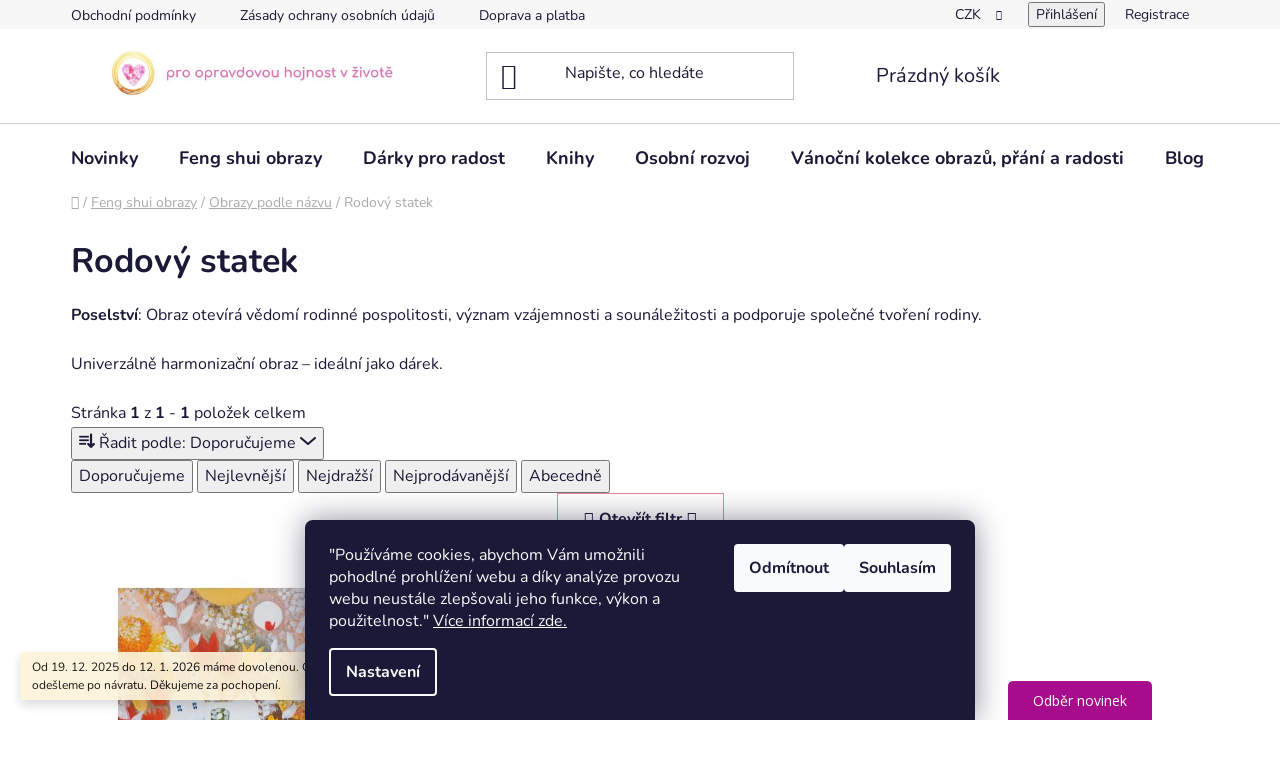

--- FILE ---
content_type: text/html; charset=utf-8
request_url: https://www.tvorimesrdcem.cz/rodovy-statek/
body_size: 22079
content:
<!doctype html><html lang="cs" dir="ltr" class="header-background-light external-fonts-loaded"><head><meta charset="utf-8" /><meta name="viewport" content="width=device-width,initial-scale=1" /><title>Rodový statek</title><link rel="preconnect" href="https://cdn.myshoptet.com" /><link rel="dns-prefetch" href="https://cdn.myshoptet.com" /><link rel="preload" href="https://cdn.myshoptet.com/prj/dist/master/cms/libs/jquery/jquery-1.11.3.min.js" as="script" /><link href="https://cdn.myshoptet.com/prj/dist/master/cms/templates/frontend_templates/shared/css/font-face/nunito.css" rel="stylesheet"><link href="https://cdn.myshoptet.com/prj/dist/master/shop/dist/font-shoptet-13.css.3c47e30adfa2e9e2683b.css" rel="stylesheet"><script>
dataLayer = [];
dataLayer.push({'shoptet' : {
    "pageId": 899,
    "pageType": "category",
    "currency": "CZK",
    "currencyInfo": {
        "decimalSeparator": ",",
        "exchangeRate": 1,
        "priceDecimalPlaces": 2,
        "symbol": "K\u010d",
        "symbolLeft": 0,
        "thousandSeparator": " "
    },
    "language": "cs",
    "projectId": 217944,
    "category": {
        "guid": "cfdc02de-0ae9-11ea-beb1-002590dad85e",
        "path": "Feng shui obrazy Ireny Kov\u00e1\u0159ov\u00e9 | Obrazy podle n\u00e1zvu | Rodov\u00fd statek",
        "parentCategoryGuid": "5f55c277-e53c-11e9-beb1-002590dad85e"
    },
    "cartInfo": {
        "id": null,
        "freeShipping": false,
        "freeShippingFrom": 0,
        "leftToFreeGift": {
            "formattedPrice": "0 K\u010d",
            "priceLeft": 0
        },
        "freeGift": false,
        "leftToFreeShipping": {
            "priceLeft": 0,
            "dependOnRegion": 0,
            "formattedPrice": "0 K\u010d"
        },
        "discountCoupon": [],
        "getNoBillingShippingPrice": {
            "withoutVat": 0,
            "vat": 0,
            "withVat": 0
        },
        "cartItems": [],
        "taxMode": "ORDINARY"
    },
    "cart": [],
    "customer": {
        "priceRatio": 1,
        "priceListId": 1,
        "groupId": null,
        "registered": false,
        "mainAccount": false
    }
}});
dataLayer.push({'cookie_consent' : {
    "marketing": "denied",
    "analytics": "denied"
}});
document.addEventListener('DOMContentLoaded', function() {
    shoptet.consent.onAccept(function(agreements) {
        if (agreements.length == 0) {
            return;
        }
        dataLayer.push({
            'cookie_consent' : {
                'marketing' : (agreements.includes(shoptet.config.cookiesConsentOptPersonalisation)
                    ? 'granted' : 'denied'),
                'analytics': (agreements.includes(shoptet.config.cookiesConsentOptAnalytics)
                    ? 'granted' : 'denied')
            },
            'event': 'cookie_consent'
        });
    });
});
</script>

<!-- Google Tag Manager -->
<script>(function(w,d,s,l,i){w[l]=w[l]||[];w[l].push({'gtm.start':
new Date().getTime(),event:'gtm.js'});var f=d.getElementsByTagName(s)[0],
j=d.createElement(s),dl=l!='dataLayer'?'&l='+l:'';j.async=true;j.src=
'https://www.googletagmanager.com/gtm.js?id='+i+dl;f.parentNode.insertBefore(j,f);
})(window,document,'script','dataLayer','GTM-M6THFZQ');</script>
<!-- End Google Tag Manager -->

<meta property="og:type" content="website"><meta property="og:site_name" content="tvorimesrdcem.cz"><meta property="og:url" content="https://www.tvorimesrdcem.cz/rodovy-statek/"><meta property="og:title" content="Rodový statek"><meta name="author" content="Družstvo Tvoříme srdcem"><meta name="web_author" content="Shoptet.cz"><meta name="dcterms.rightsHolder" content="www.tvorimesrdcem.cz"><meta name="robots" content="index,follow"><meta property="og:image" content="https://www.tvorimesrdcem.cz/user/categories/orig/rodovy_statek_tvorime_srdcem_obrazy_feng_shui_(37).jpg"><meta property="og:description" content="Obraz otevírá vědomí rodinné pospolitosti, význam vzájemnosti a sounáležitosti a podporuje společné tvoření rodiny.
Univerzálně harmonizační obraz – ideální jako dárek."><meta name="description" content="Obraz otevírá vědomí rodinné pospolitosti, význam vzájemnosti a sounáležitosti a podporuje společné tvoření rodiny.
Univerzálně harmonizační obraz – ideální jako dárek."><meta name="google-site-verification" content="GF1fM8EpNvWkxgK7g2g_UqgqvsuPpZwjijdwyPAhqug"><style>:root {--color-primary: #16a085;--color-primary-h: 168;--color-primary-s: 76%;--color-primary-l: 36%;--color-primary-hover: #fff4dd;--color-primary-hover-h: 41;--color-primary-hover-s: 100%;--color-primary-hover-l: 93%;--color-secondary: #e1899a;--color-secondary-h: 348;--color-secondary-s: 59%;--color-secondary-l: 71%;--color-secondary-hover: #42a28e;--color-secondary-hover-h: 168;--color-secondary-hover-s: 42%;--color-secondary-hover-l: 45%;--color-tertiary: #e0c68f;--color-tertiary-h: 41;--color-tertiary-s: 57%;--color-tertiary-l: 72%;--color-tertiary-hover: #cfcfcf;--color-tertiary-hover-h: 0;--color-tertiary-hover-s: 0%;--color-tertiary-hover-l: 81%;--color-header-background: #ffffff;--template-font: "Nunito";--template-headings-font: "Nunito";--header-background-url: url("[data-uri]");--cookies-notice-background: #1A1937;--cookies-notice-color: #F8FAFB;--cookies-notice-button-hover: #f5f5f5;--cookies-notice-link-hover: #27263f;--templates-update-management-preview-mode-content: "Náhled aktualizací šablony je aktivní pro váš prohlížeč."}</style>
    
    <link href="https://cdn.myshoptet.com/prj/dist/master/shop/dist/main-13.less.96035efb4db1532b3cd7.css" rel="stylesheet" />
            <link href="https://cdn.myshoptet.com/prj/dist/master/shop/dist/mobile-header-v1-13.less.629f2f48911e67d0188c.css" rel="stylesheet" />
    
    <script>var shoptet = shoptet || {};</script>
    <script src="https://cdn.myshoptet.com/prj/dist/master/shop/dist/main-3g-header.js.05f199e7fd2450312de2.js"></script>
<!-- User include --><!-- api 473(125) html code header -->

                <style>
                    #order-billing-methods .radio-wrapper[data-guid="5f3002ef-ee5f-11ed-bb43-2a01067a25a9"]:not(.cgapplepay), #order-billing-methods .radio-wrapper[data-guid="5f393696-ee5f-11ed-bb43-2a01067a25a9"]:not(.cggooglepay) {
                        display: none;
                    }
                </style>
                <script type="text/javascript">
                    document.addEventListener('DOMContentLoaded', function() {
                        if (getShoptetDataLayer('pageType') === 'billingAndShipping') {
                            
                try {
                    if (window.ApplePaySession && window.ApplePaySession.canMakePayments()) {
                        document.querySelector('#order-billing-methods .radio-wrapper[data-guid="5f3002ef-ee5f-11ed-bb43-2a01067a25a9"]').classList.add('cgapplepay');
                    }
                } catch (err) {} 
            
                            
                const cgBaseCardPaymentMethod = {
                        type: 'CARD',
                        parameters: {
                            allowedAuthMethods: ["PAN_ONLY", "CRYPTOGRAM_3DS"],
                            allowedCardNetworks: [/*"AMEX", "DISCOVER", "INTERAC", "JCB",*/ "MASTERCARD", "VISA"]
                        }
                };
                
                function cgLoadScript(src, callback)
                {
                    var s,
                        r,
                        t;
                    r = false;
                    s = document.createElement('script');
                    s.type = 'text/javascript';
                    s.src = src;
                    s.onload = s.onreadystatechange = function() {
                        if ( !r && (!this.readyState || this.readyState == 'complete') )
                        {
                            r = true;
                            callback();
                        }
                    };
                    t = document.getElementsByTagName('script')[0];
                    t.parentNode.insertBefore(s, t);
                } 
                
                function cgGetGoogleIsReadyToPayRequest() {
                    return Object.assign(
                        {},
                        {
                            apiVersion: 2,
                            apiVersionMinor: 0
                        },
                        {
                            allowedPaymentMethods: [cgBaseCardPaymentMethod]
                        }
                    );
                }

                function onCgGooglePayLoaded() {
                    let paymentsClient = new google.payments.api.PaymentsClient({environment: 'PRODUCTION'});
                    paymentsClient.isReadyToPay(cgGetGoogleIsReadyToPayRequest()).then(function(response) {
                        if (response.result) {
                            document.querySelector('#order-billing-methods .radio-wrapper[data-guid="5f393696-ee5f-11ed-bb43-2a01067a25a9"]').classList.add('cggooglepay');	 	 	 	 	 
                        }
                    })
                    .catch(function(err) {});
                }
                
                cgLoadScript('https://pay.google.com/gp/p/js/pay.js', onCgGooglePayLoaded);
            
                        }
                    });
                </script> 
                
<!-- project html code header -->
<style>
.header-center.row > .large-4.medium-4.small-12{
  display:none;
}

.header-center.row > div:first-child{
       width:66.666%;
}

.header-center.row #logo{
      margin-left:50%;
      margin-bottom:40px;
}

@media only screen and (max-width:40em){
.header-center.row #logo{
   margin-left:0px;
   height:8rem;
  margin-bottom:0px;
}
}

</style>
<!-- /User include --><link rel="shortcut icon" href="/favicon.ico" type="image/x-icon" /><link rel="canonical" href="https://www.tvorimesrdcem.cz/rodovy-statek/" /></head><body class="desktop id-899 in-rodovy-statek template-13 type-category one-column-body columns-mobile-2 columns-4 smart-labels-active ums_forms_redesign--off ums_a11y_category_page--on ums_discussion_rating_forms--off ums_flags_display_unification--on ums_a11y_login--on mobile-header-version-1"><noscript>
    <style>
        #header {
            padding-top: 0;
            position: relative !important;
            top: 0;
        }
        .header-navigation {
            position: relative !important;
        }
        .overall-wrapper {
            margin: 0 !important;
        }
        body:not(.ready) {
            visibility: visible !important;
        }
    </style>
    <div class="no-javascript">
        <div class="no-javascript__title">Musíte změnit nastavení vašeho prohlížeče</div>
        <div class="no-javascript__text">Podívejte se na: <a href="https://www.google.com/support/bin/answer.py?answer=23852">Jak povolit JavaScript ve vašem prohlížeči</a>.</div>
        <div class="no-javascript__text">Pokud používáte software na blokování reklam, může být nutné povolit JavaScript z této stránky.</div>
        <div class="no-javascript__text">Děkujeme.</div>
    </div>
</noscript>

        <div id="fb-root"></div>
        <script>
            window.fbAsyncInit = function() {
                FB.init({
//                    appId            : 'your-app-id',
                    autoLogAppEvents : true,
                    xfbml            : true,
                    version          : 'v19.0'
                });
            };
        </script>
        <script async defer crossorigin="anonymous" src="https://connect.facebook.net/cs_CZ/sdk.js"></script>
<!-- Google Tag Manager (noscript) -->
<noscript><iframe src="https://www.googletagmanager.com/ns.html?id=GTM-M6THFZQ"
height="0" width="0" style="display:none;visibility:hidden"></iframe></noscript>
<!-- End Google Tag Manager (noscript) -->

    <div class="siteCookies siteCookies--bottom siteCookies--dark js-siteCookies" role="dialog" data-testid="cookiesPopup" data-nosnippet>
        <div class="siteCookies__form">
            <div class="siteCookies__content">
                <div class="siteCookies__text">
                    "Používáme cookies, abychom Vám umožnili pohodlné prohlížení webu a díky analýze provozu webu neustále zlepšovali jeho funkce, výkon a použitelnost." <a href="https://www.tvorimesrdcem.cz/zasady-ochrany-osobnich-udaju/">Více informací zde.</a>
                </div>
                <p class="siteCookies__links">
                    <button class="siteCookies__link js-cookies-settings" aria-label="Nastavení cookies" data-testid="cookiesSettings">Nastavení</button>
                </p>
            </div>
            <div class="siteCookies__buttonWrap">
                                    <button class="siteCookies__button js-cookiesConsentSubmit" value="reject" aria-label="Odmítnout cookies" data-testid="buttonCookiesReject">Odmítnout</button>
                                <button class="siteCookies__button js-cookiesConsentSubmit" value="all" aria-label="Přijmout cookies" data-testid="buttonCookiesAccept">Souhlasím</button>
            </div>
        </div>
        <script>
            document.addEventListener("DOMContentLoaded", () => {
                const siteCookies = document.querySelector('.js-siteCookies');
                document.addEventListener("scroll", shoptet.common.throttle(() => {
                    const st = document.documentElement.scrollTop;
                    if (st > 1) {
                        siteCookies.classList.add('siteCookies--scrolled');
                    } else {
                        siteCookies.classList.remove('siteCookies--scrolled');
                    }
                }, 100));
            });
        </script>
    </div>
<a href="#content" class="skip-link sr-only">Přejít na obsah</a><div class="overall-wrapper"><div class="site-msg information"><div class="container"><div class="text">Od 19. 12. 2025 do 12. 1. 2026 máme dovolenou. Objednávky z tohoto období odešleme po návratu. Děkujeme za pochopení.</div><div class="close js-close-information-msg"></div></div></div><div class="user-action"><div class="container">
    <div class="user-action-in">
                    <div id="login" class="user-action-login popup-widget login-widget" role="dialog" aria-labelledby="loginHeading">
        <div class="popup-widget-inner">
                            <h2 id="loginHeading">Přihlášení k vašemu účtu</h2><div id="customerLogin"><form action="/action/Customer/Login/" method="post" id="formLoginIncluded" class="csrf-enabled formLogin" data-testid="formLogin"><input type="hidden" name="referer" value="" /><div class="form-group"><div class="input-wrapper email js-validated-element-wrapper no-label"><input type="email" name="email" class="form-control" autofocus placeholder="E-mailová adresa (např. jan@novak.cz)" data-testid="inputEmail" autocomplete="email" required /></div></div><div class="form-group"><div class="input-wrapper password js-validated-element-wrapper no-label"><input type="password" name="password" class="form-control" placeholder="Heslo" data-testid="inputPassword" autocomplete="current-password" required /><span class="no-display">Nemůžete vyplnit toto pole</span><input type="text" name="surname" value="" class="no-display" /></div></div><div class="form-group"><div class="login-wrapper"><button type="submit" class="btn btn-secondary btn-text btn-login" data-testid="buttonSubmit">Přihlásit se</button><div class="password-helper"><a href="/registrace/" data-testid="signup" rel="nofollow">Nová registrace</a><a href="/klient/zapomenute-heslo/" rel="nofollow">Zapomenuté heslo</a></div></div></div></form>
</div>                    </div>
    </div>

                <div id="cart-widget" class="user-action-cart popup-widget cart-widget loader-wrapper" data-testid="popupCartWidget" role="dialog" aria-hidden="true">
            <div class="popup-widget-inner cart-widget-inner place-cart-here">
                <div class="loader-overlay">
                    <div class="loader"></div>
                </div>
            </div>
        </div>
    </div>
</div>
</div><div class="top-navigation-bar" data-testid="topNavigationBar">

    <div class="container">

                            <div class="top-navigation-menu">
                <ul class="top-navigation-bar-menu">
                                            <li class="top-navigation-menu-item-39">
                            <a href="/obchodni-podminky/" title="Obchodní podmínky">Obchodní podmínky</a>
                        </li>
                                            <li class="top-navigation-menu-item-741">
                            <a href="/zasady-ochrany-osobnich-udaju/" title="Zásady ochrany osobních údajů">Zásady ochrany osobních údajů</a>
                        </li>
                                            <li class="top-navigation-menu-item-786">
                            <a href="/doprava-a-platba/" title="Doprava a platba">Doprava a platba</a>
                        </li>
                                    </ul>
                <div class="top-navigation-menu-trigger">Více</div>
                <ul class="top-navigation-bar-menu-helper"></ul>
            </div>
        
        <div class="top-navigation-tools">
                <div class="dropdown">
        <span>Ceny v:</span>
        <button id="topNavigationDropdown" type="button" data-toggle="dropdown" aria-haspopup="true" aria-expanded="false">
            CZK
            <span class="caret"></span>
        </button>
        <ul class="dropdown-menu" aria-labelledby="topNavigationDropdown"><li><a href="/action/Currency/changeCurrency/?currencyCode=CZK" rel="nofollow">CZK</a></li><li><a href="/action/Currency/changeCurrency/?currencyCode=EUR" rel="nofollow">EUR</a></li></ul>
    </div>
            <button class="top-nav-button top-nav-button-login toggle-window" type="button" data-target="login" aria-haspopup="dialog" aria-controls="login" aria-expanded="false" data-testid="signin"><span>Přihlášení</span></button>
    <a href="/registrace/" class="top-nav-button top-nav-button-register" data-testid="headerSignup">Registrace</a>
        </div>

    </div>

</div>
<header id="header">
        <div class="header-top">
            <div class="container navigation-wrapper header-top-wrapper">
                <div class="site-name"><a href="/" data-testid="linkWebsiteLogo"><img src="https://cdn.myshoptet.com/usr/www.tvorimesrdcem.cz/user/logos/druzstvo_tvorime_srdcem_feng_shui_obrazy_hojnost_darky_(2)-1.jpg" alt="Družstvo Tvoříme srdcem" fetchpriority="low" /></a></div>                <div class="search" itemscope itemtype="https://schema.org/WebSite">
                    <meta itemprop="headline" content="Rodový statek"/><meta itemprop="url" content="https://www.tvorimesrdcem.cz"/><meta itemprop="text" content="Obraz otevírá vědomí rodinné pospolitosti, význam vzájemnosti a sounáležitosti a podporuje společné tvoření rodiny. Univerzálně harmonizační obraz – ideální jako dárek."/>                    <form action="/action/ProductSearch/prepareString/" method="post"
    id="formSearchForm" class="search-form compact-form js-search-main"
    itemprop="potentialAction" itemscope itemtype="https://schema.org/SearchAction" data-testid="searchForm">
    <fieldset>
        <meta itemprop="target"
            content="https://www.tvorimesrdcem.cz/vyhledavani/?string={string}"/>
        <input type="hidden" name="language" value="cs"/>
        
            
    <span class="search-input-icon" aria-hidden="true"></span>

<input
    type="search"
    name="string"
        class="query-input form-control search-input js-search-input"
    placeholder="Napište, co hledáte"
    autocomplete="off"
    required
    itemprop="query-input"
    aria-label="Vyhledávání"
    data-testid="searchInput"
>
            <button type="submit" class="btn btn-default search-button" data-testid="searchBtn">Hledat</button>
        
    </fieldset>
</form>
                </div>
                <div class="navigation-buttons">
                    <a href="#" class="toggle-window" data-target="search" data-testid="linkSearchIcon"><span class="sr-only">Hledat</span></a>
                        
    <a href="/kosik/" class="btn btn-icon toggle-window cart-count" data-target="cart" data-hover="true" data-redirect="true" data-testid="headerCart" rel="nofollow" aria-haspopup="dialog" aria-expanded="false" aria-controls="cart-widget">
        
                <span class="sr-only">Nákupní košík</span>
        
            <span class="cart-price visible-lg-inline-block" data-testid="headerCartPrice">
                                    Prázdný košík                            </span>
        
    
            </a>
                    <a href="#" class="toggle-window" data-target="navigation" data-testid="hamburgerMenu"></a>
                </div>
            </div>
        </div>
        <div class="header-bottom">
            <div class="container navigation-wrapper header-bottom-wrapper js-navigation-container">
                <nav id="navigation" aria-label="Hlavní menu" data-collapsible="true"><div class="navigation-in menu"><ul class="menu-level-1" role="menubar" data-testid="headerMenuItems"><li class="menu-item-1260" role="none"><a href="/novinky/" data-testid="headerMenuItem" role="menuitem" aria-expanded="false"><b>Novinky</b></a></li>
<li class="menu-item-718 ext" role="none"><a href="/feng-shui-obrazy/" data-testid="headerMenuItem" role="menuitem" aria-haspopup="true" aria-expanded="false"><b>Feng shui obrazy</b><span class="submenu-arrow"></span></a><ul class="menu-level-2" aria-label="Feng shui obrazy" tabindex="-1" role="menu"><li class="menu-item-1384" role="none"><a href="/feng-shui-obrazy-fayporty-drobne-aktivacni-obrazky/" class="menu-image" data-testid="headerMenuItem" tabindex="-1" aria-hidden="true"><img src="data:image/svg+xml,%3Csvg%20width%3D%22140%22%20height%3D%22100%22%20xmlns%3D%22http%3A%2F%2Fwww.w3.org%2F2000%2Fsvg%22%3E%3C%2Fsvg%3E" alt="" aria-hidden="true" width="140" height="100"  data-src="https://cdn.myshoptet.com/usr/www.tvorimesrdcem.cz/user/categories/thumb/fayport-zimni-sneni-o-letnich-kvetech-maly-obrazek-tvorimesrdcem.jpg" fetchpriority="low" /></a><div><a href="/feng-shui-obrazy-fayporty-drobne-aktivacni-obrazky/" data-testid="headerMenuItem" role="menuitem"><span>FAYPORTY drobné aktivační obrázky</span></a>
                        </div></li><li class="menu-item-842 has-third-level" role="none"><a href="/obrazek-maly-format/" class="menu-image" data-testid="headerMenuItem" tabindex="-1" aria-hidden="true"><img src="data:image/svg+xml,%3Csvg%20width%3D%22140%22%20height%3D%22100%22%20xmlns%3D%22http%3A%2F%2Fwww.w3.org%2F2000%2Fsvg%22%3E%3C%2Fsvg%3E" alt="" aria-hidden="true" width="140" height="100"  data-src="https://cdn.myshoptet.com/usr/www.tvorimesrdcem.cz/user/categories/thumb/14_obrazky_maleho_formatu_male_obrazky_obrazy_feng_shui_obrazy_druzstvo_tvorime_srdcem_feng_shui_darky_obrazy_(10).jpg" fetchpriority="low" /></a><div><a href="/obrazek-maly-format/" data-testid="headerMenuItem" role="menuitem"><span>OBRÁZEK MALÝ FORMÁT</span></a>
                                                    <ul class="menu-level-3" role="menu">
                                                                    <li class="menu-item-1254" role="none">
                                        <a href="/obrazek-maly-format-motivacni-obrazy/" data-testid="headerMenuItem" role="menuitem">
                                            MOTIVAČNÍ Obrázek malý formát</a>,                                    </li>
                                                                    <li class="menu-item-1231" role="none">
                                        <a href="/obrazek-maly-format-obrazy-obdelnik/" data-testid="headerMenuItem" role="menuitem">
                                            OBDÉLNÍK Obrázek malý formát</a>,                                    </li>
                                                                    <li class="menu-item-1228" role="none">
                                        <a href="/obrazek-maly-format-obrazy-ctverec/" data-testid="headerMenuItem" role="menuitem">
                                            ČTVEREC Obrázek malý formát</a>,                                    </li>
                                                                    <li class="menu-item-1007" role="none">
                                        <a href="/obrazek-maly-format-mandaly/" data-testid="headerMenuItem" role="menuitem">
                                            MANDALY Obrázek malý formát</a>                                    </li>
                                                            </ul>
                        </div></li><li class="menu-item-1043 has-third-level" role="none"><a href="/platno-na-vnitrnim-ramu/" class="menu-image" data-testid="headerMenuItem" tabindex="-1" aria-hidden="true"><img src="data:image/svg+xml,%3Csvg%20width%3D%22140%22%20height%3D%22100%22%20xmlns%3D%22http%3A%2F%2Fwww.w3.org%2F2000%2Fsvg%22%3E%3C%2Fsvg%3E" alt="" aria-hidden="true" width="140" height="100"  data-src="https://cdn.myshoptet.com/usr/www.tvorimesrdcem.cz/user/categories/thumb/platno_na_vnitrnim_ramu_feng_shui_obrazy_druzstvo_tvorime_srdcem_feng_shui_darky_obrazy_(37).jpg" fetchpriority="low" /></a><div><a href="/platno-na-vnitrnim-ramu/" data-testid="headerMenuItem" role="menuitem"><span>PLÁTNO na vnitřním rámu</span></a>
                                                    <ul class="menu-level-3" role="menu">
                                                                    <li class="menu-item-1070" role="none">
                                        <a href="/platno-na-vnitrnim-ramu-30x40cm/" data-testid="headerMenuItem" role="menuitem">
                                            30 x 40 cm a a 30 x 35cm Plátno na vnitřním rámu</a>,                                    </li>
                                                                    <li class="menu-item-1064" role="none">
                                        <a href="/platno-na-vnitrnim-ramu-40x40cm/" data-testid="headerMenuItem" role="menuitem">
                                            40 x 40 cm Plátno na vnitřním rámu</a>,                                    </li>
                                                                    <li class="menu-item-1257" role="none">
                                        <a href="/platno-na-vnitrnim-ramu-50x60cm/" data-testid="headerMenuItem" role="menuitem">
                                            50 x 60 cm Plátno na vnitřním rámu</a>,                                    </li>
                                                                    <li class="menu-item-1067" role="none">
                                        <a href="/platno-na-vnitrnim-ramu-50x70cm/" data-testid="headerMenuItem" role="menuitem">
                                            50 x 70cm Plátno na vnitřním rámu</a>,                                    </li>
                                                                    <li class="menu-item-1058" role="none">
                                        <a href="/platno-na-vnitrnim-ramu-60x60cm/" data-testid="headerMenuItem" role="menuitem">
                                            60 x 60 cm Plátno na vnitřním rámu</a>,                                    </li>
                                                                    <li class="menu-item-1160" role="none">
                                        <a href="/platno-na-vnitrnim-ramu-80x40cm/" data-testid="headerMenuItem" role="menuitem">
                                            80 x 40 cm Plátno na vnitřním rámu</a>,                                    </li>
                                                                    <li class="menu-item-1061" role="none">
                                        <a href="/platno-na-vnitrnim-ramu-80x80cm/" data-testid="headerMenuItem" role="menuitem">
                                            80 x 80 cm Plátno na vnitřním rámu</a>,                                    </li>
                                                                    <li class="menu-item-1052" role="none">
                                        <a href="/platno-na-vnitrnim-ramu-90x90cm/" data-testid="headerMenuItem" role="menuitem">
                                            90 x 90 cm Plátno na vnitřním rámu</a>,                                    </li>
                                                                    <li class="menu-item-1287" role="none">
                                        <a href="/platno-na-vnitrnim-ramu-100x100cm/" data-testid="headerMenuItem" role="menuitem">
                                            100 x 100 cm Plátno na vnitřním rámu</a>,                                    </li>
                                                                    <li class="menu-item-1163" role="none">
                                        <a href="/platno-na-vnitrnim-ramu-120x60cm/" data-testid="headerMenuItem" role="menuitem">
                                            120 x 60 cm Plátno na vnitřním rámu</a>,                                    </li>
                                                                    <li class="menu-item-1055" role="none">
                                        <a href="/platno-na-vnitrnim-ramu-120x120cm/" data-testid="headerMenuItem" role="menuitem">
                                            120 x 120 cm Plátno na vnitřním rámu</a>                                    </li>
                                                            </ul>
                        </div></li><li class="menu-item-721" role="none"><a href="/originaly-feng-shui-obrazu/" class="menu-image" data-testid="headerMenuItem" tabindex="-1" aria-hidden="true"><img src="data:image/svg+xml,%3Csvg%20width%3D%22140%22%20height%3D%22100%22%20xmlns%3D%22http%3A%2F%2Fwww.w3.org%2F2000%2Fsvg%22%3E%3C%2Fsvg%3E" alt="" aria-hidden="true" width="140" height="100"  data-src="https://cdn.myshoptet.com/usr/www.tvorimesrdcem.cz/user/categories/thumb/original_obraz_feng_shui_obrazy_druzstvo_tvorime_srdcem_feng_shui_darky_obrazy_(3).jpg" fetchpriority="low" /></a><div><a href="/originaly-feng-shui-obrazu/" data-testid="headerMenuItem" role="menuitem"><span>ORIGINÁLY feng shui obrazů</span></a>
                        </div></li><li class="menu-item-920" role="none"><a href="/sady/" class="menu-image" data-testid="headerMenuItem" tabindex="-1" aria-hidden="true"><img src="data:image/svg+xml,%3Csvg%20width%3D%22140%22%20height%3D%22100%22%20xmlns%3D%22http%3A%2F%2Fwww.w3.org%2F2000%2Fsvg%22%3E%3C%2Fsvg%3E" alt="" aria-hidden="true" width="140" height="100"  data-src="https://cdn.myshoptet.com/usr/www.tvorimesrdcem.cz/user/categories/thumb/13_sady_obraz___obrazk___feng_shui_obrazy_druzstvo_tvorime_srdcem_feng_shui_darky_obrazy_(4).jpg" fetchpriority="low" /></a><div><a href="/sady/" data-testid="headerMenuItem" role="menuitem"><span>Sady</span></a>
                        </div></li><li class="menu-item-825 has-third-level" role="none"><a href="/obrazy-podle-nazvu/" class="menu-image" data-testid="headerMenuItem" tabindex="-1" aria-hidden="true"><img src="data:image/svg+xml,%3Csvg%20width%3D%22140%22%20height%3D%22100%22%20xmlns%3D%22http%3A%2F%2Fwww.w3.org%2F2000%2Fsvg%22%3E%3C%2Fsvg%3E" alt="" aria-hidden="true" width="140" height="100"  data-src="https://cdn.myshoptet.com/usr/www.tvorimesrdcem.cz/user/categories/thumb/15_feng_shui_obrazy_podle_nazvu_feng_shui_obrazy_druzstvo_tvorime_srdcem_feng_shui_darky_obrazy_(2).jpg" fetchpriority="low" /></a><div><a href="/obrazy-podle-nazvu/" data-testid="headerMenuItem" role="menuitem"><span>Obrazy podle názvu</span></a>
                                                    <ul class="menu-level-3" role="menu">
                                                                    <li class="menu-item-756" role="none">
                                        <a href="/ochrance/" data-testid="headerMenuItem" role="menuitem">
                                            Ochránce</a>,                                    </li>
                                                                    <li class="menu-item-1366" role="none">
                                        <a href="/chaiva-zehna-svym-detem/" data-testid="headerMenuItem" role="menuitem">
                                            Chaiva žehná svým dětem</a>,                                    </li>
                                                                    <li class="menu-item-1363" role="none">
                                        <a href="/a-po-noci-prisel-usvit/" data-testid="headerMenuItem" role="menuitem">
                                            A po noci přišel úsvit</a>,                                    </li>
                                                                    <li class="menu-item-1360" role="none">
                                        <a href="/dobri-sousede/" data-testid="headerMenuItem" role="menuitem">
                                            Dobří sousedé</a>,                                    </li>
                                                                    <li class="menu-item-1296" role="none">
                                        <a href="/tajemstvi-ruzove-studanky/" data-testid="headerMenuItem" role="menuitem">
                                            Tajemství růžové studánky</a>,                                    </li>
                                                                    <li class="menu-item-1293" role="none">
                                        <a href="/velka-bohyne/" data-testid="headerMenuItem" role="menuitem">
                                            Velká bohyně</a>,                                    </li>
                                                                    <li class="menu-item-1302" role="none">
                                        <a href="/leto-plodnost/" data-testid="headerMenuItem" role="menuitem">
                                            Léto Plodnost</a>,                                    </li>
                                                                    <li class="menu-item-1299" role="none">
                                        <a href="/jaro-probuzeni/" data-testid="headerMenuItem" role="menuitem">
                                            Jaro Probuzení</a>,                                    </li>
                                                                    <li class="menu-item-1263" role="none">
                                        <a href="/a-na-zemi-je-dobro/" data-testid="headerMenuItem" role="menuitem">
                                            A na Zemi je dobro</a>,                                    </li>
                                                                    <li class="menu-item-1272" role="none">
                                        <a href="/hojnost/" data-testid="headerMenuItem" role="menuitem">
                                            Hojnost</a>,                                    </li>
                                                                    <li class="menu-item-1281" role="none">
                                        <a href="/zeme-poka-blahem/" data-testid="headerMenuItem" role="menuitem">
                                            Země poká blahem</a>,                                    </li>
                                                                    <li class="menu-item-1290" role="none">
                                        <a href="/v-tobe-se-cely-zrcadlim/" data-testid="headerMenuItem" role="menuitem">
                                            V tobě se celý zrcadlím</a>,                                    </li>
                                                                    <li class="menu-item-1275" role="none">
                                        <a href="/navrat-stromu/" data-testid="headerMenuItem" role="menuitem">
                                            Návrat stromů</a>,                                    </li>
                                                                    <li class="menu-item-1278" role="none">
                                        <a href="/pramati-stromu/" data-testid="headerMenuItem" role="menuitem">
                                            Pramáti stromů</a>,                                    </li>
                                                                    <li class="menu-item-1269" role="none">
                                        <a href="/duse-stromu-ranni/" data-testid="headerMenuItem" role="menuitem">
                                            Duše stromu RANNÍ</a>,                                    </li>
                                                                    <li class="menu-item-1266" role="none">
                                        <a href="/duse-stromu-pulnocni/" data-testid="headerMenuItem" role="menuitem">
                                            Duše stromu PŮLNOČNÍ</a>,                                    </li>
                                                                    <li class="menu-item-1169" role="none">
                                        <a href="/univerzalni-jazyk/" data-testid="headerMenuItem" role="menuitem">
                                            Univerzální jazyk</a>,                                    </li>
                                                                    <li class="menu-item-1166" role="none">
                                        <a href="/polovinky/" data-testid="headerMenuItem" role="menuitem">
                                            Polovinky</a>,                                    </li>
                                                                    <li class="menu-item-1034" role="none">
                                        <a href="/laska-tvori/" data-testid="headerMenuItem" role="menuitem">
                                            Láska tvoří</a>,                                    </li>
                                                                    <li class="menu-item-1037" role="none">
                                        <a href="/uz-to-nejde-zastavit/" data-testid="headerMenuItem" role="menuitem">
                                            Už to nejde zastavit</a>,                                    </li>
                                                                    <li class="menu-item-851" role="none">
                                        <a href="/doma/" data-testid="headerMenuItem" role="menuitem">
                                            Doma</a>,                                    </li>
                                                                    <li class="menu-item-753" role="none">
                                        <a href="/modrasci/" data-testid="headerMenuItem" role="menuitem">
                                            Modrásci</a>,                                    </li>
                                                                    <li class="menu-item-762" role="none">
                                        <a href="/dum-kde-bydli-laska-leto/" data-testid="headerMenuItem" role="menuitem">
                                            Dům, kde bydlí láska - LÉTO</a>,                                    </li>
                                                                    <li class="menu-item-854" role="none">
                                        <a href="/dum-kde-bydli-laska-zima/" data-testid="headerMenuItem" role="menuitem">
                                            Dům, kde bydlí láska - ZIMA</a>,                                    </li>
                                                                    <li class="menu-item-747" role="none">
                                        <a href="/andel-zehna-zahradkarum/" data-testid="headerMenuItem" role="menuitem">
                                            Anděl žehná zahrádkářům</a>,                                    </li>
                                                                    <li class="menu-item-759" role="none">
                                        <a href="/kazdy-ma-svou-hvezdu/" data-testid="headerMenuItem" role="menuitem">
                                            Každý má svou hvězdu</a>,                                    </li>
                                                                    <li class="menu-item-848" role="none">
                                        <a href="/u-nas-v-tulipanove-2/" data-testid="headerMenuItem" role="menuitem">
                                            U nás v Tulipánově II</a>,                                    </li>
                                                                    <li class="menu-item-860" role="none">
                                        <a href="/jaro-v-tulipanove/" data-testid="headerMenuItem" role="menuitem">
                                            Jaro v Tulipánově</a>,                                    </li>
                                                                    <li class="menu-item-863" role="none">
                                        <a href="/na-stribrnem-kopci-leto/" data-testid="headerMenuItem" role="menuitem">
                                            Na Stříbrném kopci - LÉTO</a>,                                    </li>
                                                                    <li class="menu-item-866" role="none">
                                        <a href="/na-stribrnem-kopci-zima/" data-testid="headerMenuItem" role="menuitem">
                                            Na Stříbrném kopci - ZIMA</a>,                                    </li>
                                                                    <li class="menu-item-872" role="none">
                                        <a href="/letni-noc-na-rodovem-statku/" data-testid="headerMenuItem" role="menuitem">
                                            Letní noc na rodovém statku</a>,                                    </li>
                                                                    <li class="menu-item-884" role="none">
                                        <a href="/podzim/" data-testid="headerMenuItem" role="menuitem">
                                            Podzim</a>,                                    </li>
                                                                    <li class="menu-item-887" role="none">
                                        <a href="/zima/" data-testid="headerMenuItem" role="menuitem">
                                            Zima</a>,                                    </li>
                                                                    <li class="menu-item-765" role="none">
                                        <a href="/bezpeci/" data-testid="headerMenuItem" role="menuitem">
                                            Bezpečí</a>,                                    </li>
                                                                    <li class="menu-item-771" role="none">
                                        <a href="/stromy-jsou-nasi-andele/" data-testid="headerMenuItem" role="menuitem">
                                            Stromy jsou naši andělé</a>,                                    </li>
                                                                    <li class="menu-item-890" role="none">
                                        <a href="/duse-stromu/" data-testid="headerMenuItem" role="menuitem">
                                            Duše stromu</a>,                                    </li>
                                                                    <li class="menu-item-893" role="none">
                                        <a href="/maky/" data-testid="headerMenuItem" role="menuitem">
                                            Máky</a>,                                    </li>
                                                                    <li class="menu-item-896" role="none">
                                        <a href="/zahrada-za-zdi/" data-testid="headerMenuItem" role="menuitem">
                                            Zahrada za zdí</a>,                                    </li>
                                                                    <li class="menu-item-899" role="none">
                                        <a href="/rodovy-statek/" class="active" data-testid="headerMenuItem" role="menuitem">
                                            Rodový statek</a>,                                    </li>
                                                                    <li class="menu-item-911" role="none">
                                        <a href="/jaro-na-vsi/" data-testid="headerMenuItem" role="menuitem">
                                            Jaro na vsi</a>,                                    </li>
                                                                    <li class="menu-item-914" role="none">
                                        <a href="/vanoce-zvestovani/" data-testid="headerMenuItem" role="menuitem">
                                            Vánoce - zvěstování</a>,                                    </li>
                                                                    <li class="menu-item-1013" role="none">
                                        <a href="/mandaly/" data-testid="headerMenuItem" role="menuitem">
                                            Mandaly</a>,                                    </li>
                                                                    <li class="menu-item-1369" role="none">
                                        <a href="/u-nas/" data-testid="headerMenuItem" role="menuitem">
                                            U Nás</a>,                                    </li>
                                                                    <li class="menu-item-1372" role="none">
                                        <a href="/zimni-sneni-o-letnich-kvetech/" data-testid="headerMenuItem" role="menuitem">
                                            Zimní snění o letních květech</a>,                                    </li>
                                                                    <li class="menu-item-1375" role="none">
                                        <a href="/zimni-pohadka/" data-testid="headerMenuItem" role="menuitem">
                                            Zimní pohádka</a>,                                    </li>
                                                                    <li class="menu-item-1378" role="none">
                                        <a href="/vesele-vanoce/" data-testid="headerMenuItem" role="menuitem">
                                            Veselé Vánoce</a>                                    </li>
                                                            </ul>
                        </div></li><li class="menu-item-932 has-third-level" role="none"><a href="/obrazy-podle-mistnosti/" class="menu-image" data-testid="headerMenuItem" tabindex="-1" aria-hidden="true"><img src="data:image/svg+xml,%3Csvg%20width%3D%22140%22%20height%3D%22100%22%20xmlns%3D%22http%3A%2F%2Fwww.w3.org%2F2000%2Fsvg%22%3E%3C%2Fsvg%3E" alt="" aria-hidden="true" width="140" height="100"  data-src="https://cdn.myshoptet.com/usr/www.tvorimesrdcem.cz/user/categories/thumb/16_feng_shui_podle_mistnosti_feng_shui_obrazy_druzstvo_tvorime_srdcem_feng_shui_darky_obrazy_(20).jpg" fetchpriority="low" /></a><div><a href="/obrazy-podle-mistnosti/" data-testid="headerMenuItem" role="menuitem"><span>Obrazy podle místností</span></a>
                                                    <ul class="menu-level-3" role="menu">
                                                                    <li class="menu-item-962" role="none">
                                        <a href="/obrazy-univerzalne-harmonizacni-podle-feng-shui/" data-testid="headerMenuItem" role="menuitem">
                                            Obrazy UNIVERZÁLNĚ HARMONIZAČNÍ</a>,                                    </li>
                                                                    <li class="menu-item-944" role="none">
                                        <a href="/obrazy-do-predsine-podle-feng-shui/" data-testid="headerMenuItem" role="menuitem">
                                            Obrazy do PŘEDSÍNĚ podle feng shui</a>,                                    </li>
                                                                    <li class="menu-item-935" role="none">
                                        <a href="/obrazy-do-obyvaciho-pokoje-podle-feng-shui/" data-testid="headerMenuItem" role="menuitem">
                                            Obrazy do OBÝVACÍHO POKOJE podle feng shui</a>,                                    </li>
                                                                    <li class="menu-item-950" role="none">
                                        <a href="/obrazy-do-kuchyne-jidelny-podle-feng-shui/" data-testid="headerMenuItem" role="menuitem">
                                            Obrazy do KUCHYNĚ + JÍDELNY podle feng shui</a>,                                    </li>
                                                                    <li class="menu-item-938" role="none">
                                        <a href="/obrazy-do-loznice-podle-feng-shui/" data-testid="headerMenuItem" role="menuitem">
                                            Obrazy do LOŽNICE podle feng shui</a>,                                    </li>
                                                                    <li class="menu-item-947" role="none">
                                        <a href="/obrazy-do-detskeho-pokoje-podle-feng-shui/" data-testid="headerMenuItem" role="menuitem">
                                            Obrazy do DĚTSKÉHO POKOJE podle feng shui</a>,                                    </li>
                                                                    <li class="menu-item-953" role="none">
                                        <a href="/obrazy-do-koupelny-podle-feng-shui/" data-testid="headerMenuItem" role="menuitem">
                                            Obrazy do KOUPELNY podle feng shui</a>,                                    </li>
                                                                    <li class="menu-item-956" role="none">
                                        <a href="/obrazy-do-chodby-podle-feng-shui/" data-testid="headerMenuItem" role="menuitem">
                                            Obrazy do CHODBY podle feng shui</a>,                                    </li>
                                                                    <li class="menu-item-941" role="none">
                                        <a href="/obrazy-do-pracovny-podle-feng-shui/" data-testid="headerMenuItem" role="menuitem">
                                            Obrazy do PRACOVNY podle feng shui</a>,                                    </li>
                                                                    <li class="menu-item-959" role="none">
                                        <a href="/obrazy-do-kancelare-podle-feng-shui/" data-testid="headerMenuItem" role="menuitem">
                                            Obrazy do KANCELÁŘE podle feng shui</a>                                    </li>
                                                            </ul>
                        </div></li><li class="menu-item-1243" role="none"><a href="/pronajmy-obrazu/" class="menu-image" data-testid="headerMenuItem" tabindex="-1" aria-hidden="true"><img src="data:image/svg+xml,%3Csvg%20width%3D%22140%22%20height%3D%22100%22%20xmlns%3D%22http%3A%2F%2Fwww.w3.org%2F2000%2Fsvg%22%3E%3C%2Fsvg%3E" alt="" aria-hidden="true" width="140" height="100"  data-src="https://cdn.myshoptet.com/usr/www.tvorimesrdcem.cz/user/categories/thumb/17_pronajem_obrazu_platno_na_vnitrnim_ramu_feng_shui_obrazy_druzstvo_tvorime_srdcem_feng_shui_darky_obrazy_(23).jpg" fetchpriority="low" /></a><div><a href="/pronajmy-obrazu/" data-testid="headerMenuItem" role="menuitem"><span>Pronájmy obrazů</span></a>
                        </div></li></ul></li>
<li class="menu-item-1085 ext" role="none"><a href="/darky-pro-radost/" data-testid="headerMenuItem" role="menuitem" aria-haspopup="true" aria-expanded="false"><b>Dárky pro radost</b><span class="submenu-arrow"></span></a><ul class="menu-level-2" aria-label="Dárky pro radost" tabindex="-1" role="menu"><li class="menu-item-1387" role="none"><a href="/darky-pro-radost-feng-shui-cedulky-a-domovni-znameni/" class="menu-image" data-testid="headerMenuItem" tabindex="-1" aria-hidden="true"><img src="data:image/svg+xml,%3Csvg%20width%3D%22140%22%20height%3D%22100%22%20xmlns%3D%22http%3A%2F%2Fwww.w3.org%2F2000%2Fsvg%22%3E%3C%2Fsvg%3E" alt="" aria-hidden="true" width="140" height="100"  data-src="https://cdn.myshoptet.com/usr/www.tvorimesrdcem.cz/user/categories/thumb/feng-shui-cedulky-domovni-znameni-tvorime-srdcem-ceska-tvorba.jpg" fetchpriority="low" /></a><div><a href="/darky-pro-radost-feng-shui-cedulky-a-domovni-znameni/" data-testid="headerMenuItem" role="menuitem"><span>Feng shui cedulky a domovní znamení</span></a>
                        </div></li><li class="menu-item-1320" role="none"><a href="/tvoreni/" class="menu-image" data-testid="headerMenuItem" tabindex="-1" aria-hidden="true"><img src="data:image/svg+xml,%3Csvg%20width%3D%22140%22%20height%3D%22100%22%20xmlns%3D%22http%3A%2F%2Fwww.w3.org%2F2000%2Fsvg%22%3E%3C%2Fsvg%3E" alt="" aria-hidden="true" width="140" height="100"  data-src="https://cdn.myshoptet.com/usr/www.tvorimesrdcem.cz/user/categories/thumb/tvoreni_tvorime_srdcem_darky_pro_radost_(16).jpg" fetchpriority="low" /></a><div><a href="/tvoreni/" data-testid="headerMenuItem" role="menuitem"><span>Tvoření</span></a>
                        </div></li><li class="menu-item-1305 has-third-level" role="none"><a href="/pranicka/" class="menu-image" data-testid="headerMenuItem" tabindex="-1" aria-hidden="true"><img src="data:image/svg+xml,%3Csvg%20width%3D%22140%22%20height%3D%22100%22%20xmlns%3D%22http%3A%2F%2Fwww.w3.org%2F2000%2Fsvg%22%3E%3C%2Fsvg%3E" alt="" aria-hidden="true" width="140" height="100"  data-src="https://cdn.myshoptet.com/usr/www.tvorimesrdcem.cz/user/categories/thumb/prani_tvorime_srdcem_darky_pro_radost_(15).jpg" fetchpriority="low" /></a><div><a href="/pranicka/" data-testid="headerMenuItem" role="menuitem"><span>Přáníčka</span></a>
                                                    <ul class="menu-level-3" role="menu">
                                                                    <li class="menu-item-1308" role="none">
                                        <a href="/prani-srdce/" data-testid="headerMenuItem" role="menuitem">
                                            Přání srdce</a>,                                    </li>
                                                                    <li class="menu-item-1311" role="none">
                                        <a href="/prani-motivacni/" data-testid="headerMenuItem" role="menuitem">
                                            Přání motivační</a>,                                    </li>
                                                                    <li class="menu-item-1317" role="none">
                                        <a href="/prani-slovanske-symboly/" data-testid="headerMenuItem" role="menuitem">
                                            Přání slovanské symboly</a>,                                    </li>
                                                                    <li class="menu-item-1314" role="none">
                                        <a href="/prani-s-autorskym-obrazkem/" data-testid="headerMenuItem" role="menuitem">
                                            Přání s autorským obrázkem</a>,                                    </li>
                                                                    <li class="menu-item-1328" role="none">
                                        <a href="/sady-pranicek/" data-testid="headerMenuItem" role="menuitem">
                                            Sady přáníček</a>,                                    </li>
                                                                    <li class="menu-item-1381" role="none">
                                        <a href="/vanocni-prani-autorsky-obrazek/" data-testid="headerMenuItem" role="menuitem">
                                            Přání s autorským vánočním obrázkem</a>                                    </li>
                                                            </ul>
                        </div></li><li class="menu-item-1121" role="none"><a href="/sady-pro-radost/" class="menu-image" data-testid="headerMenuItem" tabindex="-1" aria-hidden="true"><img src="data:image/svg+xml,%3Csvg%20width%3D%22140%22%20height%3D%22100%22%20xmlns%3D%22http%3A%2F%2Fwww.w3.org%2F2000%2Fsvg%22%3E%3C%2Fsvg%3E" alt="" aria-hidden="true" width="140" height="100"  data-src="https://cdn.myshoptet.com/usr/www.tvorimesrdcem.cz/user/categories/thumb/rozvojova_sada_pro_stesti_tvorime_srdcem_darky_pro_radost_(8).jpg" fetchpriority="low" /></a><div><a href="/sady-pro-radost/" data-testid="headerMenuItem" role="menuitem"><span>Sady pro radost</span></a>
                        </div></li><li class="menu-item-1088" role="none"><a href="/knofliky-pro-stesti/" class="menu-image" data-testid="headerMenuItem" tabindex="-1" aria-hidden="true"><img src="data:image/svg+xml,%3Csvg%20width%3D%22140%22%20height%3D%22100%22%20xmlns%3D%22http%3A%2F%2Fwww.w3.org%2F2000%2Fsvg%22%3E%3C%2Fsvg%3E" alt="" aria-hidden="true" width="140" height="100"  data-src="https://cdn.myshoptet.com/usr/www.tvorimesrdcem.cz/user/categories/thumb/knofliky_pro_stesti_tvorime_srdcem_darky_pro_radost_(6).jpg" fetchpriority="low" /></a><div><a href="/knofliky-pro-stesti/" data-testid="headerMenuItem" role="menuitem"><span>Knoflíky pro štěstí</span></a>
                        </div></li><li class="menu-item-1091" role="none"><a href="/kreativni-magnetky/" class="menu-image" data-testid="headerMenuItem" tabindex="-1" aria-hidden="true"><img src="data:image/svg+xml,%3Csvg%20width%3D%22140%22%20height%3D%22100%22%20xmlns%3D%22http%3A%2F%2Fwww.w3.org%2F2000%2Fsvg%22%3E%3C%2Fsvg%3E" alt="" aria-hidden="true" width="140" height="100"  data-src="https://cdn.myshoptet.com/usr/www.tvorimesrdcem.cz/user/categories/thumb/kreativni_magnetky_tvorime_srdcem_darky_pro_radost_(5).jpg" fetchpriority="low" /></a><div><a href="/kreativni-magnetky/" data-testid="headerMenuItem" role="menuitem"><span>Kreativní magnetky</span></a>
                        </div></li><li class="menu-item-1184" role="none"><a href="/darkove-poukazy/" class="menu-image" data-testid="headerMenuItem" tabindex="-1" aria-hidden="true"><img src="data:image/svg+xml,%3Csvg%20width%3D%22140%22%20height%3D%22100%22%20xmlns%3D%22http%3A%2F%2Fwww.w3.org%2F2000%2Fsvg%22%3E%3C%2Fsvg%3E" alt="" aria-hidden="true" width="140" height="100"  data-src="https://cdn.myshoptet.com/usr/www.tvorimesrdcem.cz/user/categories/thumb/poukazky_tvorime_srdcem_darky_pro_radost_(17).jpg" fetchpriority="low" /></a><div><a href="/darkove-poukazy/" data-testid="headerMenuItem" role="menuitem"><span>Dárkové poukazy</span></a>
                        </div></li><li class="menu-item-780 has-third-level" role="none"><a href="/pohlednice/" class="menu-image" data-testid="headerMenuItem" tabindex="-1" aria-hidden="true"><img src="data:image/svg+xml,%3Csvg%20width%3D%22140%22%20height%3D%22100%22%20xmlns%3D%22http%3A%2F%2Fwww.w3.org%2F2000%2Fsvg%22%3E%3C%2Fsvg%3E" alt="" aria-hidden="true" width="140" height="100"  data-src="https://cdn.myshoptet.com/usr/www.tvorimesrdcem.cz/user/categories/thumb/pohlednice_tvorime_srdcem_darky_pro_radost_(7).jpg" fetchpriority="low" /></a><div><a href="/pohlednice/" data-testid="headerMenuItem" role="menuitem"><span>Pohlednice</span></a>
                                                    <ul class="menu-level-3" role="menu">
                                                                    <li class="menu-item-1204" role="none">
                                        <a href="/pohlednice-s-feng-shui-obrazy/" data-testid="headerMenuItem" role="menuitem">
                                            Pohlednice s feng shui obrazy</a>,                                    </li>
                                                                    <li class="menu-item-1207" role="none">
                                        <a href="/pohlednice-z-nasich-zahrad/" data-testid="headerMenuItem" role="menuitem">
                                            Pohlednice z našich zahrad</a>,                                    </li>
                                                                    <li class="menu-item-1210" role="none">
                                        <a href="/pohlednice-s-vanocnimi-motivy/" data-testid="headerMenuItem" role="menuitem">
                                            Pohlednice s vánočními motivy</a>                                    </li>
                                                            </ul>
                        </div></li><li class="menu-item-995" role="none"><a href="/zalozky-do-knih/" class="menu-image" data-testid="headerMenuItem" tabindex="-1" aria-hidden="true"><img src="data:image/svg+xml,%3Csvg%20width%3D%22140%22%20height%3D%22100%22%20xmlns%3D%22http%3A%2F%2Fwww.w3.org%2F2000%2Fsvg%22%3E%3C%2Fsvg%3E" alt="" aria-hidden="true" width="140" height="100"  data-src="https://cdn.myshoptet.com/usr/www.tvorimesrdcem.cz/user/categories/thumb/zalozky_tvorime_srdcem_darky_pro_radost_(11).jpg" fetchpriority="low" /></a><div><a href="/zalozky-do-knih/" data-testid="headerMenuItem" role="menuitem"><span>Záložky do knih</span></a>
                        </div></li><li class="menu-item-1202" role="none"><a href="/naramky-pratelstvi/" class="menu-image" data-testid="headerMenuItem" tabindex="-1" aria-hidden="true"><img src="data:image/svg+xml,%3Csvg%20width%3D%22140%22%20height%3D%22100%22%20xmlns%3D%22http%3A%2F%2Fwww.w3.org%2F2000%2Fsvg%22%3E%3C%2Fsvg%3E" alt="" aria-hidden="true" width="140" height="100"  data-src="https://cdn.myshoptet.com/usr/www.tvorimesrdcem.cz/user/categories/thumb/naramk_tvorime_srdcem_darky_pro_radost_(4).jpg" fetchpriority="low" /></a><div><a href="/naramky-pratelstvi/" data-testid="headerMenuItem" role="menuitem"><span>Náramky přátelství</span></a>
                        </div></li><li class="menu-item-968 has-third-level" role="none"><a href="/feng-shui-doplnky/" class="menu-image" data-testid="headerMenuItem" tabindex="-1" aria-hidden="true"><img src="data:image/svg+xml,%3Csvg%20width%3D%22140%22%20height%3D%22100%22%20xmlns%3D%22http%3A%2F%2Fwww.w3.org%2F2000%2Fsvg%22%3E%3C%2Fsvg%3E" alt="" aria-hidden="true" width="140" height="100"  data-src="https://cdn.myshoptet.com/usr/www.tvorimesrdcem.cz/user/categories/thumb/feng_shui_doplnky_tvorime_srdcem_darky_pro_radost_(3).jpg" fetchpriority="low" /></a><div><a href="/feng-shui-doplnky/" data-testid="headerMenuItem" role="menuitem"><span>Feng shui doplňky</span></a>
                                                    <ul class="menu-level-3" role="menu">
                                                                    <li class="menu-item-971" role="none">
                                        <a href="/harmonizacni-pasky/" data-testid="headerMenuItem" role="menuitem">
                                            Harmonizační pásky</a>,                                    </li>
                                                                    <li class="menu-item-974" role="none">
                                        <a href="/zavesna-sklicka/" data-testid="headerMenuItem" role="menuitem">
                                            Závěsná sklíčka</a>,                                    </li>
                                                                    <li class="menu-item-977" role="none">
                                        <a href="/ptacci/" data-testid="headerMenuItem" role="menuitem">
                                            Ptáčci</a>                                    </li>
                                                            </ul>
                        </div></li><li class="menu-item-1028" role="none"><a href="/samolepky/" class="menu-image" data-testid="headerMenuItem" tabindex="-1" aria-hidden="true"><img src="data:image/svg+xml,%3Csvg%20width%3D%22140%22%20height%3D%22100%22%20xmlns%3D%22http%3A%2F%2Fwww.w3.org%2F2000%2Fsvg%22%3E%3C%2Fsvg%3E" alt="" aria-hidden="true" width="140" height="100"  data-src="https://cdn.myshoptet.com/usr/www.tvorimesrdcem.cz/user/categories/thumb/samolepky_tvorime_srdcem_darky_pro_radost_(1).jpg" fetchpriority="low" /></a><div><a href="/samolepky/" data-testid="headerMenuItem" role="menuitem"><span>Samolepky</span></a>
                        </div></li><li class="menu-item-1115 has-third-level" role="none"><a href="/knofliky-odevni/" class="menu-image" data-testid="headerMenuItem" tabindex="-1" aria-hidden="true"><img src="data:image/svg+xml,%3Csvg%20width%3D%22140%22%20height%3D%22100%22%20xmlns%3D%22http%3A%2F%2Fwww.w3.org%2F2000%2Fsvg%22%3E%3C%2Fsvg%3E" alt="" aria-hidden="true" width="140" height="100"  data-src="https://cdn.myshoptet.com/usr/www.tvorimesrdcem.cz/user/categories/thumb/odevni_knofliky_tvorime_srdcem_darky_pro_radost_(2).jpg" fetchpriority="low" /></a><div><a href="/knofliky-odevni/" data-testid="headerMenuItem" role="menuitem"><span>Knoflíky oděvní</span></a>
                                                    <ul class="menu-level-3" role="menu">
                                                                    <li class="menu-item-1145" role="none">
                                        <a href="/knoflik-odevni-1-8cm/" data-testid="headerMenuItem" role="menuitem">
                                            Knoflíky oděvní průměr 1,8 cm (28&quot;)</a>,                                    </li>
                                                                    <li class="menu-item-1142" role="none">
                                        <a href="/knoflik-odevni-2cm/" data-testid="headerMenuItem" role="menuitem">
                                            Knoflíky oděvní průměr 2 cm (32&quot;)</a>,                                    </li>
                                                                    <li class="menu-item-1130" role="none">
                                        <a href="/knofliky-odevni-3cm/" data-testid="headerMenuItem" role="menuitem">
                                            Knoflíky oděvní průměr 3 cm (48&quot;)</a>                                    </li>
                                                            </ul>
                        </div></li></ul></li>
<li class="menu-item-691 ext" role="none"><a href="/knihy/" data-testid="headerMenuItem" role="menuitem" aria-haspopup="true" aria-expanded="false"><b>Knihy</b><span class="submenu-arrow"></span></a><ul class="menu-level-2" aria-label="Knihy" tabindex="-1" role="menu"><li class="menu-item-1076" role="none"><a href="/knihy-anastasie-vladimir-megre/" class="menu-image" data-testid="headerMenuItem" tabindex="-1" aria-hidden="true"><img src="data:image/svg+xml,%3Csvg%20width%3D%22140%22%20height%3D%22100%22%20xmlns%3D%22http%3A%2F%2Fwww.w3.org%2F2000%2Fsvg%22%3E%3C%2Fsvg%3E" alt="" aria-hidden="true" width="140" height="100"  data-src="https://cdn.myshoptet.com/usr/www.tvorimesrdcem.cz/user/categories/thumb/knihy_anastasie_tvorime_srdcem_darky_pro_radost_(10)-1.jpg" fetchpriority="low" /></a><div><a href="/knihy-anastasie-vladimir-megre/" data-testid="headerMenuItem" role="menuitem"><span>Knihy Anastasie od Vladimira Megre</span></a>
                        </div></li><li class="menu-item-1109" role="none"><a href="/nase-knihy-pro-deti/" class="menu-image" data-testid="headerMenuItem" tabindex="-1" aria-hidden="true"><img src="data:image/svg+xml,%3Csvg%20width%3D%22140%22%20height%3D%22100%22%20xmlns%3D%22http%3A%2F%2Fwww.w3.org%2F2000%2Fsvg%22%3E%3C%2Fsvg%3E" alt="" aria-hidden="true" width="140" height="100"  data-src="https://cdn.myshoptet.com/usr/www.tvorimesrdcem.cz/user/categories/thumb/kreativni_deniky_pro_deti_tvorime_srdcem_darky_pro_radost_(12).jpg" fetchpriority="low" /></a><div><a href="/nase-knihy-pro-deti/" data-testid="headerMenuItem" role="menuitem"><span>Naše knihy pro děti</span></a>
                        </div></li><li class="menu-item-1112" role="none"><a href="/nase-knihy-pro-dospelaky/" class="menu-image" data-testid="headerMenuItem" tabindex="-1" aria-hidden="true"><img src="data:image/svg+xml,%3Csvg%20width%3D%22140%22%20height%3D%22100%22%20xmlns%3D%22http%3A%2F%2Fwww.w3.org%2F2000%2Fsvg%22%3E%3C%2Fsvg%3E" alt="" aria-hidden="true" width="140" height="100"  data-src="https://cdn.myshoptet.com/usr/www.tvorimesrdcem.cz/user/categories/thumb/ebook_tvorime_srdcem_osobni_rozvoj_centrum_rozvoje_mesicnice.jpg" fetchpriority="low" /></a><div><a href="/nase-knihy-pro-dospelaky/" data-testid="headerMenuItem" role="menuitem"><span>Naše knihy pro dospěláky</span></a>
                        </div></li><li class="menu-item-1079" role="none"><a href="/nase-kalendare/" class="menu-image" data-testid="headerMenuItem" tabindex="-1" aria-hidden="true"><img src="data:image/svg+xml,%3Csvg%20width%3D%22140%22%20height%3D%22100%22%20xmlns%3D%22http%3A%2F%2Fwww.w3.org%2F2000%2Fsvg%22%3E%3C%2Fsvg%3E" alt="" aria-hidden="true" width="140" height="100"  data-src="https://cdn.myshoptet.com/usr/www.tvorimesrdcem.cz/user/categories/thumb/samolepky_tvorime_srdcem_darky_pro_radost_(13).jpg" fetchpriority="low" /></a><div><a href="/nase-kalendare/" data-testid="headerMenuItem" role="menuitem"><span>Naše kalendáře</span></a>
                        </div></li></ul></li>
<li class="menu-item-1331 ext" role="none"><a href="/osobni-rozvoj-v-radosti/" data-testid="headerMenuItem" role="menuitem" aria-haspopup="true" aria-expanded="false"><b>Osobní rozvoj</b><span class="submenu-arrow"></span></a><ul class="menu-level-2" aria-label="Osobní rozvoj" tabindex="-1" role="menu"><li class="menu-item-1337" role="none"><a href="/afirmace-pro-zivot/" class="menu-image" data-testid="headerMenuItem" tabindex="-1" aria-hidden="true"><img src="data:image/svg+xml,%3Csvg%20width%3D%22140%22%20height%3D%22100%22%20xmlns%3D%22http%3A%2F%2Fwww.w3.org%2F2000%2Fsvg%22%3E%3C%2Fsvg%3E" alt="" aria-hidden="true" width="140" height="100"  data-src="https://cdn.myshoptet.com/usr/www.tvorimesrdcem.cz/user/categories/thumb/tvorime_srdcem_obrazy_darky_kurzy_osobni_rozvoj_obrazky_(5).png" fetchpriority="low" /></a><div><a href="/afirmace-pro-zivot/" data-testid="headerMenuItem" role="menuitem"><span>Afirmace pro život</span></a>
                        </div></li><li class="menu-item-1100" role="none"><a href="/nase-online-kurzy/" class="menu-image" data-testid="headerMenuItem" tabindex="-1" aria-hidden="true"><img src="data:image/svg+xml,%3Csvg%20width%3D%22140%22%20height%3D%22100%22%20xmlns%3D%22http%3A%2F%2Fwww.w3.org%2F2000%2Fsvg%22%3E%3C%2Fsvg%3E" alt="" aria-hidden="true" width="140" height="100"  data-src="https://cdn.myshoptet.com/usr/www.tvorimesrdcem.cz/user/categories/thumb/online_kurzy_tvorime_srdcem_darky_pro_radost_(14)-1.jpg" fetchpriority="low" /></a><div><a href="/nase-online-kurzy/" data-testid="headerMenuItem" role="menuitem"><span>Online kurzy</span></a>
                        </div></li><li class="menu-item-1334" role="none"><a href="/ebooky/" class="menu-image" data-testid="headerMenuItem" tabindex="-1" aria-hidden="true"><img src="data:image/svg+xml,%3Csvg%20width%3D%22140%22%20height%3D%22100%22%20xmlns%3D%22http%3A%2F%2Fwww.w3.org%2F2000%2Fsvg%22%3E%3C%2Fsvg%3E" alt="" aria-hidden="true" width="140" height="100"  data-src="https://cdn.myshoptet.com/usr/www.tvorimesrdcem.cz/user/categories/thumb/ebooky_online_kurzy_na_eshop.jpg" fetchpriority="low" /></a><div><a href="/ebooky/" data-testid="headerMenuItem" role="menuitem"><span>ebooky</span></a>
                        </div></li><li class="menu-item-1340" role="none"><a href="/harmonizacni-sady-obrazu/" class="menu-image" data-testid="headerMenuItem" tabindex="-1" aria-hidden="true"><img src="data:image/svg+xml,%3Csvg%20width%3D%22140%22%20height%3D%22100%22%20xmlns%3D%22http%3A%2F%2Fwww.w3.org%2F2000%2Fsvg%22%3E%3C%2Fsvg%3E" alt="" aria-hidden="true" width="140" height="100"  data-src="https://cdn.myshoptet.com/usr/www.tvorimesrdcem.cz/user/categories/thumb/tvorime_srdcem_obrazy_darky_kurzy_osobni_rozvoj_obrazky_(3).png" fetchpriority="low" /></a><div><a href="/harmonizacni-sady-obrazu/" data-testid="headerMenuItem" role="menuitem"><span>Harmonizační sady obrazů</span></a>
                        </div></li><li class="menu-item-1343" role="none"><a href="/osobni-pripominace/" class="menu-image" data-testid="headerMenuItem" tabindex="-1" aria-hidden="true"><img src="data:image/svg+xml,%3Csvg%20width%3D%22140%22%20height%3D%22100%22%20xmlns%3D%22http%3A%2F%2Fwww.w3.org%2F2000%2Fsvg%22%3E%3C%2Fsvg%3E" alt="" aria-hidden="true" width="140" height="100"  data-src="https://cdn.myshoptet.com/usr/www.tvorimesrdcem.cz/user/categories/thumb/tvorime_srdcem_obrazy_darky_kurzy_osobni_rozvoj_obrazky_(2).png" fetchpriority="low" /></a><div><a href="/osobni-pripominace/" data-testid="headerMenuItem" role="menuitem"><span>Osobní připomínače</span></a>
                        </div></li><li class="menu-item-1346" role="none"><a href="/kreativni-deniky-pro-deti/" class="menu-image" data-testid="headerMenuItem" tabindex="-1" aria-hidden="true"><img src="data:image/svg+xml,%3Csvg%20width%3D%22140%22%20height%3D%22100%22%20xmlns%3D%22http%3A%2F%2Fwww.w3.org%2F2000%2Fsvg%22%3E%3C%2Fsvg%3E" alt="" aria-hidden="true" width="140" height="100"  data-src="https://cdn.myshoptet.com/usr/www.tvorimesrdcem.cz/user/categories/thumb/tvorime_srdcem_obrazy_darky_kurzy_osobni_rozvoj_obrazky.png" fetchpriority="low" /></a><div><a href="/kreativni-deniky-pro-deti/" data-testid="headerMenuItem" role="menuitem"><span>Osobní rozvoj PRO DĚTI</span></a>
                        </div></li><li class="menu-item-1349" role="none"><a href="/sady-pro-osobni-rozvoj/" class="menu-image" data-testid="headerMenuItem" tabindex="-1" aria-hidden="true"><img src="data:image/svg+xml,%3Csvg%20width%3D%22140%22%20height%3D%22100%22%20xmlns%3D%22http%3A%2F%2Fwww.w3.org%2F2000%2Fsvg%22%3E%3C%2Fsvg%3E" alt="" aria-hidden="true" width="140" height="100"  data-src="https://cdn.myshoptet.com/usr/www.tvorimesrdcem.cz/user/categories/thumb/tvorime_srdcem_obrazy_darky_kurzy_osobni_rozvoj_obrazky_(4).png" fetchpriority="low" /></a><div><a href="/sady-pro-osobni-rozvoj/" data-testid="headerMenuItem" role="menuitem"><span>Sady pro osobní rozvoj</span></a>
                        </div></li><li class="menu-item-1352" role="none"><a href="/kalendare-pro-osobni-rozvoj/" class="menu-image" data-testid="headerMenuItem" tabindex="-1" aria-hidden="true"><img src="data:image/svg+xml,%3Csvg%20width%3D%22140%22%20height%3D%22100%22%20xmlns%3D%22http%3A%2F%2Fwww.w3.org%2F2000%2Fsvg%22%3E%3C%2Fsvg%3E" alt="" aria-hidden="true" width="140" height="100"  data-src="https://cdn.myshoptet.com/usr/www.tvorimesrdcem.cz/user/categories/thumb/tvorime_srdcem_obrazy_darky_kurzy_osobni_rozvoj_obrazky_(6).png" fetchpriority="low" /></a><div><a href="/kalendare-pro-osobni-rozvoj/" data-testid="headerMenuItem" role="menuitem"><span>Kalendáře pro osobní rozvoj</span></a>
                        </div></li><li class="menu-item-1355" role="none"><a href="/tvoreni-pro-radost/" class="menu-image" data-testid="headerMenuItem" tabindex="-1" aria-hidden="true"><img src="data:image/svg+xml,%3Csvg%20width%3D%22140%22%20height%3D%22100%22%20xmlns%3D%22http%3A%2F%2Fwww.w3.org%2F2000%2Fsvg%22%3E%3C%2Fsvg%3E" alt="" aria-hidden="true" width="140" height="100"  data-src="https://cdn.myshoptet.com/usr/www.tvorimesrdcem.cz/user/categories/thumb/tvorime_srdcem_obrazy_darky_kurzy_osobni_rozvoj_obrazky_(1).png" fetchpriority="low" /></a><div><a href="/tvoreni-pro-radost/" data-testid="headerMenuItem" role="menuitem"><span>Tvoření pro radost</span></a>
                        </div></li></ul></li>
<li class="menu-item-1390" role="none"><a href="/vanocni-kolekce-obrazu-prani-a-radosti/" data-testid="headerMenuItem" role="menuitem" aria-expanded="false"><b>Vánoční kolekce obrazů, přání a radosti</b></a></li>
<li class="menu-item-989" role="none"><a href="/blog/" data-testid="headerMenuItem" role="menuitem" aria-expanded="false"><b>Blog</b></a></li>
<li class="menu-item-795" role="none"><a href="/vystavy/" data-testid="headerMenuItem" role="menuitem" aria-expanded="false"><b>Výstavy</b></a></li>
<li class="menu-item-29" role="none"><a href="/kontakt/" data-testid="headerMenuItem" role="menuitem" aria-expanded="false"><b>Kontakty</b></a></li>
<li class="menu-item-735" role="none"><a href="/o-nas/" data-testid="headerMenuItem" role="menuitem" aria-expanded="false"><b>O nás</b></a></li>
</ul>
    <ul class="navigationActions" role="menu">
                    <li class="ext" role="none">
                <a href="#">
                                            <span>
                            <span>Měna</span>
                            <span>(CZK)</span>
                        </span>
                                        <span class="submenu-arrow"></span>
                </a>
                <ul class="navigationActions__submenu menu-level-2" role="menu">
                    <li role="none">
                                                    <ul role="menu">
                                                                    <li class="navigationActions__submenu__item navigationActions__submenu__item--active" role="none">
                                        <a href="/action/Currency/changeCurrency/?currencyCode=CZK" rel="nofollow" role="menuitem">CZK</a>
                                    </li>
                                                                    <li class="navigationActions__submenu__item" role="none">
                                        <a href="/action/Currency/changeCurrency/?currencyCode=EUR" rel="nofollow" role="menuitem">EUR</a>
                                    </li>
                                                            </ul>
                                                                    </li>
                </ul>
            </li>
                            <li role="none">
                                    <a href="/login/?backTo=%2Frodovy-statek%2F" rel="nofollow" data-testid="signin" role="menuitem"><span>Přihlášení</span></a>
                            </li>
                        </ul>
</div><span class="navigation-close"></span></nav><div class="menu-helper" data-testid="hamburgerMenu"><span>Více</span></div>
            </div>
        </div>
    </header><!-- / header -->


<div id="content-wrapper" class="container content-wrapper">
    
                                <div class="breadcrumbs navigation-home-icon-wrapper" itemscope itemtype="https://schema.org/BreadcrumbList">
                                                                            <span id="navigation-first" data-basetitle="Družstvo Tvoříme srdcem" itemprop="itemListElement" itemscope itemtype="https://schema.org/ListItem">
                <a href="/" itemprop="item" class="navigation-home-icon"><span class="sr-only" itemprop="name">Domů</span></a>
                <span class="navigation-bullet">/</span>
                <meta itemprop="position" content="1" />
            </span>
                                <span id="navigation-1" itemprop="itemListElement" itemscope itemtype="https://schema.org/ListItem">
                <a href="/feng-shui-obrazy/" itemprop="item" data-testid="breadcrumbsSecondLevel"><span itemprop="name">Feng shui obrazy</span></a>
                <span class="navigation-bullet">/</span>
                <meta itemprop="position" content="2" />
            </span>
                                <span id="navigation-2" itemprop="itemListElement" itemscope itemtype="https://schema.org/ListItem">
                <a href="/obrazy-podle-nazvu/" itemprop="item" data-testid="breadcrumbsSecondLevel"><span itemprop="name">Obrazy podle názvu</span></a>
                <span class="navigation-bullet">/</span>
                <meta itemprop="position" content="3" />
            </span>
                                            <span id="navigation-3" itemprop="itemListElement" itemscope itemtype="https://schema.org/ListItem" data-testid="breadcrumbsLastLevel">
                <meta itemprop="item" content="https://www.tvorimesrdcem.cz/rodovy-statek/" />
                <meta itemprop="position" content="4" />
                <span itemprop="name" data-title="Rodový statek">Rodový statek</span>
            </span>
            </div>
            
    <div class="content-wrapper-in">
                <main id="content" class="content wide">
                            <div class="category-top">
            <h1 class="category-title" data-testid="titleCategory">Rodový statek</h1>
            <div class="category-perex">
        <p><span style="font-size: 12pt;"><strong>Poselství</strong>:&nbsp;Obraz otevírá vědomí rodinné pospolitosti, význam vzájemnosti a sounáležitosti a podporuje společné tvoření rodiny.</span></p>
<p><span style="font-size: 12pt;">Univerzálně harmonizační obraz – ideální jako dárek.</span><span style="font-size: 10pt;"><strong></strong></span><span style="font-size: 10pt;"></span></p>
    </div>
                    
    
        </div>
<div class="category-content-wrapper">
                                        <div id="category-header" class="category-header">
            <div class="category-header-pagination">
            Stránka <strong>1</strong> z <strong>1</strong> -
            <strong>1</strong> položek celkem        </div>
        <div class="listSorting listSorting--dropdown js-listSorting" aria-labelledby="listSortingHeading">
        <h2 class="sr-only" id="listSortingHeading">Řazení produktů</h2>
        <button class="sortingToggle" type="button" aria-haspopup="true" aria-expanded="false" aria-controls="listSortingControls">
            <span class="icon-sort" aria-hidden="true"></span>
            <span class="sortingToggle__label">Řadit podle:</span>
            <span class="sortingToggle__value">Doporučujeme</span>
            <span class="icon-chevron-down" aria-hidden="true"></span>
        </button>

        <div id="listSortingControls" class="listSorting__controls listSorting__controls--dropdown" role="menu" tabindex="-1">
                                            <button
                    type="button"
                    id="listSortingControl-priority"
                    class="listSorting__control listSorting__control--current"
                    role="menuitem"
                    data-sort="priority"
                    data-url="https://www.tvorimesrdcem.cz/rodovy-statek/?order=priority"
                    aria-label="Doporučujeme - Aktuálně nastavené řazení" aria-disabled="true">
                    Doporučujeme
                </button>
                                            <button
                    type="button"
                    id="listSortingControl-price"
                    class="listSorting__control"
                    role="menuitem"
                    data-sort="price"
                    data-url="https://www.tvorimesrdcem.cz/rodovy-statek/?order=price"
                    >
                    Nejlevnější
                </button>
                                            <button
                    type="button"
                    id="listSortingControl--price"
                    class="listSorting__control"
                    role="menuitem"
                    data-sort="-price"
                    data-url="https://www.tvorimesrdcem.cz/rodovy-statek/?order=-price"
                    >
                    Nejdražší
                </button>
                                            <button
                    type="button"
                    id="listSortingControl-bestseller"
                    class="listSorting__control"
                    role="menuitem"
                    data-sort="bestseller"
                    data-url="https://www.tvorimesrdcem.cz/rodovy-statek/?order=bestseller"
                    >
                    Nejprodávanější
                </button>
                                            <button
                    type="button"
                    id="listSortingControl-name"
                    class="listSorting__control"
                    role="menuitem"
                    data-sort="name"
                    data-url="https://www.tvorimesrdcem.cz/rodovy-statek/?order=name"
                    >
                    Abecedně
                </button>
                    </div>
    </div>
</div>
                            <div id="filters-wrapper"><div id="filters-default-position" data-filters-default-position="trash"></div><div class="filters-wrapper"><div class="filters-unveil-button-wrapper" data-testid='buttonOpenFilter'><a href="#" class="btn btn-default unveil-button" data-unveil="filters" data-text="Zavřít filtr">Otevřít filtr </a></div><div id="filters" class="filters"><div class="slider-wrapper"><h4><span>Cena</span></h4><div class="slider-header"><span class="from"><span id="min">148</span> Kč</span><span class="to"><span id="max">149</span> Kč</span></div><div class="slider-content"><div id="slider" class="param-price-filter"></div></div><span id="currencyExchangeRate" class="no-display">1</span><span id="categoryMinValue" class="no-display">148</span><span id="categoryMaxValue" class="no-display">149</span></div><form action="/action/ProductsListing/setPriceFilter/" method="post" id="price-filter-form"><fieldset id="price-filter"><input type="hidden" value="148" name="priceMin" id="price-value-min" /><input type="hidden" value="149" name="priceMax" id="price-value-max" /><input type="hidden" name="referer" value="/rodovy-statek/" /></fieldset></form><div class="filter-sections"><div class="filter-section filter-section-boolean"><div class="param-filter-top"><form action="/action/ProductsListing/setStockFilter/" method="post"><fieldset><div><input type="checkbox" value="1" name="stock" id="stock" data-url="https://www.tvorimesrdcem.cz/rodovy-statek/?stock=1" data-filter-id="1" data-filter-code="stock"  autocomplete="off" /><label for="stock" class="filter-label">Na skladě <span class="filter-count">1</span></label></div><input type="hidden" name="referer" value="/rodovy-statek/" /></fieldset></form></div></div></div></div></div></div>
        
        <h2 id="productsListHeading" class="sr-only" tabindex="-1">Výpis produktů</h2>

        <div id="products" class="products products-page products-block" data-testid="productCards">
                            
                    
                                                            <div class="product">
    <div class="p" data-micro="product" data-micro-product-id="2000" data-micro-identifier="2640630c-5673-11eb-8570-0cc47a6c8f54" data-testid="productItem">
                    <a href="/obrazek-maly-format/rodovy-statek-obrazek-s-bilym-okrajem-21x21cm/" class="image">
                <img src="https://cdn.myshoptet.com/usr/www.tvorimesrdcem.cz/user/shop/detail/2000_ceske-feng-shui-obrazy-ctverec-bily-ramecek--4.jpg?6930a493
" alt="ceske feng shui obrazy ctverec bily ramecek (4)" data-micro-image="https://cdn.myshoptet.com/usr/www.tvorimesrdcem.cz/user/shop/big/2000_ceske-feng-shui-obrazy-ctverec-bily-ramecek--4.jpg?6930a493" width="423" height="318"  fetchpriority="high" />
                                    <meta id="ogImage" property="og:image" content="https://cdn.myshoptet.com/usr/www.tvorimesrdcem.cz/user/shop/big/2000_ceske-feng-shui-obrazy-ctverec-bily-ramecek--4.jpg?6930a493" />
                                                                                                                                    
    
            </a>
        
        <div class="p-in">

            <div class="p-in-in">
                <a href="/obrazek-maly-format/rodovy-statek-obrazek-s-bilym-okrajem-21x21cm/" class="name" data-micro="url">
                    <span data-micro="name" data-testid="productCardName">
                          Rodový statek - obrázek s bílým okrajem - 21x21cm                    </span>
                </a>
                
            <div class="ratings-wrapper">
            
                                        <div class="availability">
            <span style="color:#009901">
                Skladem            </span>
                                                            </div>
                        </div>
    
                            </div>

            <div class="p-bottom">
                
                <div data-micro="offer"
    data-micro-price="148.00"
    data-micro-price-currency="CZK"
            data-micro-availability="https://schema.org/InStock"
    >
                    <div class="prices">
                                                                                
                        
                        
                        
            <div class="price price-final" data-testid="productCardPrice">
        <strong>
                                        148 Kč
                    </strong>
            

        
    </div>
        

                        

                    </div>

                    

                                            <div class="p-tools">
                                                            <form action="/action/Cart/addCartItem/" method="post" class="pr-action csrf-enabled">
                                    <input type="hidden" name="language" value="cs" />
                                                                            <input type="hidden" name="priceId" value="2216" />
                                                                        <input type="hidden" name="productId" value="2000" />
                                                                            
<span class="quantity">
    <span
        class="increase-tooltip js-increase-tooltip"
        data-trigger="manual"
        data-container="body"
        data-original-title="Není možné zakoupit více než 9999 ks."
        aria-hidden="true"
        role="tooltip"
        data-testid="tooltip">
    </span>

    <span
        class="decrease-tooltip js-decrease-tooltip"
        data-trigger="manual"
        data-container="body"
        data-original-title="Minimální množství, které lze zakoupit, je 1 ks."
        aria-hidden="true"
        role="tooltip"
        data-testid="tooltip">
    </span>
    <label>
        <input
            type="number"
            name="amount"
            value="1"
            class="amount"
            autocomplete="off"
            data-decimals="0"
                        step="1"
            min="1"
            max="9999"
            aria-label="Množství"
            data-testid="cartAmount"/>
    </label>

    <button
        class="increase"
        type="button"
        aria-label="Zvýšit množství o 1"
        data-testid="increase">
            <span class="increase__sign">&plus;</span>
    </button>

    <button
        class="decrease"
        type="button"
        aria-label="Snížit množství o 1"
        data-testid="decrease">
            <span class="decrease__sign">&minus;</span>
    </button>
</span>
                                                                        <button type="submit" class="btn btn-cart add-to-cart-button" data-testid="buttonAddToCart" aria-label="Do košíku Rodový statek - obrázek s bílým okrajem - 21x21cm"><span>Do košíku</span></button>
                                </form>
                                                                                    
    
                                                    </div>
                    
                                                                                            <p class="p-desc" data-micro="description" data-testid="productCardShortDescr">
                                Obraz otevírá vědomí rodinné pospolitosti, význam vzájemnosti a sounáležitosti a podporuje společné tvoření rodiny....
                            </p>
                                                            

                </div>

            </div>

        </div>

        
    

                    <span class="no-display" data-micro="sku">23_06</span>
    
    </div>
</div>
                        </div>
        <div class="listingControls" aria-labelledby="listingControlsHeading">
    <h3 id="listingControlsHeading" class="sr-only">Ovládací prvky výpisu</h3>

    
    <div class="itemsTotal">
        <strong>1</strong> položek celkem    </div>

    </div>
        </div>
                    </main>
    </div>
    
                                            <div class="benefitBanner position--benefitCategory">
                                    <div class="benefitBanner__item"><a class="benefitBanner__link" href="https://www.tvorimesrdcem.cz/vanocni-kolekce-obrazu-prani-a-radosti/" ><div class="benefitBanner__picture"><img src="data:image/svg+xml,%3Csvg%20width%3D%22500%22%20height%3D%22250%22%20xmlns%3D%22http%3A%2F%2Fwww.w3.org%2F2000%2Fsvg%22%3E%3C%2Fsvg%3E" data-src="https://cdn.myshoptet.com/usr/www.tvorimesrdcem.cz/user/banners/banner_2-1.png?694f8ef0" class="benefitBanner__img" alt="Vstupte do čarovného světa vánoční a zimní kolekce Tvoříme srdcem, která vzniká pod rukama naší malířky a výtvarnice Ireny Kovářové. Objevte její autorské feng shui obrazy, které otevírají srdce, probouzejí radost a vnášejí do života klid, důvěru a jemné" fetchpriority="low" width="500" height="250"></div></a></div>
                        </div>
            
    
</div>
        
        
                            <footer id="footer">
                    <h2 class="sr-only">Zápatí</h2>
                    
                                                                <div class="container footer-rows">
                            
                


<div class="row custom-footer elements-4">
                    
        <div class="custom-footer__banner16 col-sm-6 col-lg-3">
                            <div class="banner"><div class="banner-wrapper"><a href="https://www.zahradynadmestem.cz/" data-ec-promo-id="75" target="_blank" class="extended-empty" ><img data-src="https://cdn.myshoptet.com/usr/www.tvorimesrdcem.cz/user/banners/s__dlime_v_zahradach_nad_mestem_s__dlo_tvorime_srdcem_(2).jpg?65afbe18" src="data:image/svg+xml,%3Csvg%20width%3D%221920%22%20height%3D%221920%22%20xmlns%3D%22http%3A%2F%2Fwww.w3.org%2F2000%2Fsvg%22%3E%3C%2Fsvg%3E" fetchpriority="low" alt="Zahrady nad mestem" width="1920" height="1920" /><span class="extended-banner-texts"></span></a></div></div>
                    </div>
                    
        <div class="custom-footer__articles col-sm-6 col-lg-3">
                                                                                                                        <h4><span>Důležité informace</span></h4>
    <ul>
                    <li><a href="/obchodni-podminky/">Obchodní podmínky</a></li>
                    <li><a href="/zasady-ochrany-osobnich-udaju/">Zásady ochrany osobních údajů</a></li>
                    <li><a href="/doprava-a-platba/">Doprava a platba</a></li>
            </ul>

                                                        </div>
                    
        <div class="custom-footer__contact col-sm-6 col-lg-3">
                                                                                                            <h4><span>Kontakt</span></h4>


    <div class="contact-box no-image" data-testid="contactbox">
                
        <ul>
                            <li>
                    <span class="mail" data-testid="contactboxEmail">
                                                    <a href="mailto:info&#64;tvorimesrdcem.cz">info<!---->&#64;<!---->tvorimesrdcem.cz</a>
                                            </span>
                </li>
            
                            <li>
                    <span class="tel">
                                                                                <a href="tel:+420774505774" aria-label="Zavolat na +420774505774" data-testid="contactboxPhone">
                                +420 774 505 774
                            </a>
                                            </span>
                </li>
            
            
            
            <li class="social-icon-list">
            <a href="https://www.facebook.com/tvorimesrdcem" title="Facebook" target="_blank" class="social-icon facebook" data-testid="contactboxFacebook"></a>
        </li>
    
    
            <li class="social-icon-list">
            <a href="https://www.instagram.com/tvorimesrdcem/" title="Instagram" target="_blank" class="social-icon instagram" data-testid="contactboxInstagram"></a>
        </li>
    
    
    
    
    

        </ul>

    </div>


<script type="application/ld+json">
    {
        "@context" : "https://schema.org",
        "@type" : "Organization",
        "name" : "Družstvo Tvoříme srdcem",
        "url" : "https://www.tvorimesrdcem.cz",
                "employee" : "Alena Kučerová",
                    "email" : "info@tvorimesrdcem.cz",
                            "telephone" : "+420 774 505 774",
                                
                                                                                            "sameAs" : ["https://www.facebook.com/tvorimesrdcem\", \"\", \"https://www.instagram.com/tvorimesrdcem/"]
            }
</script>

                                                        </div>
                    
        <div class="custom-footer__instagram col-sm-6 col-lg-3">
                                                                                                                        <h4><span>Instagram</span></h4>
        <div class="instagram-widget columns-3">
        <div class="instagram-follow-btn">
        <span>
            <a href="https://www.instagram.com/tvorimesrdcem/" target="_blank">
                Sledovat na Instagramu            </a>
        </span>
    </div>
</div>

    
                                                        </div>
    </div>
                        </div>
                                        
                    <div class="container footer-links-icons">
                            <div class="footer-icons" data-editorid="footerIcons">
            <div class="footer-icon">
            <script src="https://app.smartemailing.cz/public/web-forms-v2/subscribe/137918-qvycozszos3so2shh2bq02ychhvnvao022tryt00a6rvlvyydf3vb5572gqwxqayqgq4vx9qpu57jg578nbujyg5tkmkfmpkczen" id="se-webformScriptLoader-137918-qvycozszos3so2shh2bq02ychhvnvao022tryt00a6rvlvyydf3vb5572gqwxqayqgq4vx9qpu57jg578nbujyg5tkmkfmpkczen" async defer></script>
        </div>
    </div>
                </div>
    
                    
    <div class="footer-bottom">
        <div class="container">
            <span id="signature" style="display: inline-block !important; visibility: visible !important;"><a href="https://www.shoptet.cz/?utm_source=footer&utm_medium=link&utm_campaign=create_by_shoptet" class="image" target="_blank"><img src="data:image/svg+xml,%3Csvg%20width%3D%2217%22%20height%3D%2217%22%20xmlns%3D%22http%3A%2F%2Fwww.w3.org%2F2000%2Fsvg%22%3E%3C%2Fsvg%3E" data-src="https://cdn.myshoptet.com/prj/dist/master/cms/img/common/logo/shoptetLogo.svg" width="17" height="17" alt="Shoptet" class="vam" fetchpriority="low" /></a><a href="https://www.shoptet.cz/?utm_source=footer&utm_medium=link&utm_campaign=create_by_shoptet" class="title" target="_blank">Vytvořil Shoptet</a></span>
            <span class="copyright" data-testid="textCopyright">
                Copyright 2026 <strong>Družstvo Tvoříme srdcem</strong>. Všechna práva vyhrazena.                                    <a href="#" class="cookies-settings js-cookies-settings" data-testid="cookiesSettings">Upravit nastavení cookies</a>
                            </span>
        </div>
    </div>

                    
                                            
                </footer>
                <!-- / footer -->
                    
        </div>
        <!-- / overall-wrapper -->

                    <script src="https://cdn.myshoptet.com/prj/dist/master/cms/libs/jquery/jquery-1.11.3.min.js"></script>
                <script>var shoptet = shoptet || {};shoptet.abilities = {"about":{"generation":3,"id":"13"},"config":{"category":{"product":{"image_size":"detail"}},"navigation_breakpoint":767,"number_of_active_related_products":4,"product_slider":{"autoplay":false,"autoplay_speed":3000,"loop":true,"navigation":true,"pagination":true,"shadow_size":10}},"elements":{"recapitulation_in_checkout":true},"feature":{"directional_thumbnails":false,"extended_ajax_cart":false,"extended_search_whisperer":true,"fixed_header":false,"images_in_menu":true,"product_slider":true,"simple_ajax_cart":true,"smart_labels":true,"tabs_accordion":true,"tabs_responsive":true,"top_navigation_menu":true,"user_action_fullscreen":false}};shoptet.design = {"template":{"name":"Disco","colorVariant":"13-eight"},"layout":{"homepage":"catalog4","subPage":"catalog4","productDetail":"catalog4"},"colorScheme":{"conversionColor":"#e1899a","conversionColorHover":"#42a28e","color1":"#16a085","color2":"#fff4dd","color3":"#e0c68f","color4":"#cfcfcf"},"fonts":{"heading":"Nunito","text":"Nunito"},"header":{"backgroundImage":"https:\/\/www.tvorimesrdcem.czdata:image\/gif;base64,R0lGODlhAQABAIAAAAAAAP\/\/\/yH5BAEAAAAALAAAAAABAAEAAAIBRAA7","image":null,"logo":"https:\/\/www.tvorimesrdcem.czuser\/logos\/druzstvo_tvorime_srdcem_feng_shui_obrazy_hojnost_darky_(2)-1.jpg","color":"#ffffff"},"background":{"enabled":false,"color":null,"image":null}};shoptet.config = {};shoptet.events = {};shoptet.runtime = {};shoptet.content = shoptet.content || {};shoptet.updates = {};shoptet.messages = [];shoptet.messages['lightboxImg'] = "Obrázek";shoptet.messages['lightboxOf'] = "z";shoptet.messages['more'] = "Více";shoptet.messages['cancel'] = "Zrušit";shoptet.messages['removedItem'] = "Položka byla odstraněna z košíku.";shoptet.messages['discountCouponWarning'] = "Zapomněli jste uplatnit slevový kupón. Pro pokračování jej uplatněte pomocí tlačítka vedle vstupního pole, nebo jej smažte.";shoptet.messages['charsNeeded'] = "Prosím, použijte minimálně 3 znaky!";shoptet.messages['invalidCompanyId'] = "Neplané IČ, povoleny jsou pouze číslice";shoptet.messages['needHelp'] = "Potřebujete pomoc?";shoptet.messages['showContacts'] = "Zobrazit kontakty";shoptet.messages['hideContacts'] = "Skrýt kontakty";shoptet.messages['ajaxError'] = "Došlo k chybě; obnovte prosím stránku a zkuste to znovu.";shoptet.messages['variantWarning'] = "Zvolte prosím variantu produktu.";shoptet.messages['chooseVariant'] = "Zvolte variantu";shoptet.messages['unavailableVariant'] = "Tato varianta není dostupná a není možné ji objednat.";shoptet.messages['withVat'] = "včetně DPH";shoptet.messages['withoutVat'] = "bez DPH";shoptet.messages['toCart'] = "Do košíku";shoptet.messages['emptyCart'] = "Prázdný košík";shoptet.messages['change'] = "Změnit";shoptet.messages['chosenBranch'] = "Zvolená pobočka";shoptet.messages['validatorRequired'] = "Povinné pole";shoptet.messages['validatorEmail'] = "Prosím vložte platnou e-mailovou adresu";shoptet.messages['validatorUrl'] = "Prosím vložte platnou URL adresu";shoptet.messages['validatorDate'] = "Prosím vložte platné datum";shoptet.messages['validatorNumber'] = "Vložte číslo";shoptet.messages['validatorDigits'] = "Prosím vložte pouze číslice";shoptet.messages['validatorCheckbox'] = "Zadejte prosím všechna povinná pole";shoptet.messages['validatorConsent'] = "Bez souhlasu nelze odeslat.";shoptet.messages['validatorPassword'] = "Hesla se neshodují";shoptet.messages['validatorInvalidPhoneNumber'] = "Vyplňte prosím platné telefonní číslo bez předvolby.";shoptet.messages['validatorInvalidPhoneNumberSuggestedRegion'] = "Neplatné číslo — navržený region: %1";shoptet.messages['validatorInvalidCompanyId'] = "Neplatné IČ, musí být ve tvaru jako %1";shoptet.messages['validatorFullName'] = "Nezapomněli jste příjmení?";shoptet.messages['validatorHouseNumber'] = "Prosím zadejte správné číslo domu";shoptet.messages['validatorZipCode'] = "Zadané PSČ neodpovídá zvolené zemi";shoptet.messages['validatorShortPhoneNumber'] = "Telefonní číslo musí mít min. 8 znaků";shoptet.messages['choose-personal-collection'] = "Prosím vyberte místo doručení u osobního odběru, není zvoleno.";shoptet.messages['choose-external-shipping'] = "Upřesněte prosím vybraný způsob dopravy";shoptet.messages['choose-ceska-posta'] = "Pobočka České Pošty není určena, zvolte prosím některou";shoptet.messages['choose-hupostPostaPont'] = "Pobočka Maďarské pošty není vybrána, zvolte prosím nějakou";shoptet.messages['choose-postSk'] = "Pobočka Slovenské pošty není zvolena, vyberte prosím některou";shoptet.messages['choose-ulozenka'] = "Pobočka Uloženky nebyla zvolena, prosím vyberte některou";shoptet.messages['choose-zasilkovna'] = "Pobočka Zásilkovny nebyla zvolena, prosím vyberte některou";shoptet.messages['choose-ppl-cz'] = "Pobočka PPL ParcelShop nebyla vybrána, vyberte prosím jednu";shoptet.messages['choose-glsCz'] = "Pobočka GLS ParcelShop nebyla zvolena, prosím vyberte některou";shoptet.messages['choose-dpd-cz'] = "Ani jedna z poboček služby DPD Parcel Shop nebyla zvolená, prosím vyberte si jednu z možností.";shoptet.messages['watchdogType'] = "Je zapotřebí vybrat jednu z možností u sledování produktu.";shoptet.messages['watchdog-consent-required'] = "Musíte zaškrtnout všechny povinné souhlasy";shoptet.messages['watchdogEmailEmpty'] = "Prosím vyplňte e-mail";shoptet.messages['privacyPolicy'] = 'Musíte souhlasit s ochranou osobních údajů';shoptet.messages['amountChanged'] = '(množství bylo změněno)';shoptet.messages['unavailableCombination'] = 'Není k dispozici v této kombinaci';shoptet.messages['specifyShippingMethod'] = 'Upřesněte dopravu';shoptet.messages['PIScountryOptionMoreBanks'] = 'Možnost platby z %1 bank';shoptet.messages['PIScountryOptionOneBank'] = 'Možnost platby z 1 banky';shoptet.messages['PIScurrencyInfoCZK'] = 'V měně CZK lze zaplatit pouze prostřednictvím českých bank.';shoptet.messages['PIScurrencyInfoHUF'] = 'V měně HUF lze zaplatit pouze prostřednictvím maďarských bank.';shoptet.messages['validatorVatIdWaiting'] = "Ověřujeme";shoptet.messages['validatorVatIdValid'] = "Ověřeno";shoptet.messages['validatorVatIdInvalid'] = "DIČ se nepodařilo ověřit, i přesto můžete objednávku dokončit";shoptet.messages['validatorVatIdInvalidOrderForbid'] = "Zadané DIČ nelze nyní ověřit, protože služba ověřování je dočasně nedostupná. Zkuste opakovat zadání později, nebo DIČ vymažte s vaši objednávku dokončete v režimu OSS. Případně kontaktujte prodejce.";shoptet.messages['validatorVatIdInvalidOssRegime'] = "Zadané DIČ nemůže být ověřeno, protože služba ověřování je dočasně nedostupná. Vaše objednávka bude dokončena v režimu OSS. Případně kontaktujte prodejce.";shoptet.messages['previous'] = "Předchozí";shoptet.messages['next'] = "Následující";shoptet.messages['close'] = "Zavřít";shoptet.messages['imageWithoutAlt'] = "Tento obrázek nemá popisek";shoptet.messages['newQuantity'] = "Nové množství:";shoptet.messages['currentQuantity'] = "Aktuální množství:";shoptet.messages['quantityRange'] = "Prosím vložte číslo v rozmezí %1 a %2";shoptet.messages['skipped'] = "Přeskočeno";shoptet.messages.validator = {};shoptet.messages.validator.nameRequired = "Zadejte jméno a příjmení.";shoptet.messages.validator.emailRequired = "Zadejte e-mailovou adresu (např. jan.novak@example.com).";shoptet.messages.validator.phoneRequired = "Zadejte telefonní číslo.";shoptet.messages.validator.messageRequired = "Napište komentář.";shoptet.messages.validator.descriptionRequired = shoptet.messages.validator.messageRequired;shoptet.messages.validator.captchaRequired = "Vyplňte bezpečnostní kontrolu.";shoptet.messages.validator.consentsRequired = "Potvrďte svůj souhlas.";shoptet.messages.validator.scoreRequired = "Zadejte počet hvězdiček.";shoptet.messages.validator.passwordRequired = "Zadejte heslo, které bude obsahovat min. 4 znaky.";shoptet.messages.validator.passwordAgainRequired = shoptet.messages.validator.passwordRequired;shoptet.messages.validator.currentPasswordRequired = shoptet.messages.validator.passwordRequired;shoptet.messages.validator.birthdateRequired = "Zadejte datum narození.";shoptet.messages.validator.billFullNameRequired = "Zadejte jméno a příjmení.";shoptet.messages.validator.deliveryFullNameRequired = shoptet.messages.validator.billFullNameRequired;shoptet.messages.validator.billStreetRequired = "Zadejte název ulice.";shoptet.messages.validator.deliveryStreetRequired = shoptet.messages.validator.billStreetRequired;shoptet.messages.validator.billHouseNumberRequired = "Zadejte číslo domu.";shoptet.messages.validator.deliveryHouseNumberRequired = shoptet.messages.validator.billHouseNumberRequired;shoptet.messages.validator.billZipRequired = "Zadejte PSČ.";shoptet.messages.validator.deliveryZipRequired = shoptet.messages.validator.billZipRequired;shoptet.messages.validator.billCityRequired = "Zadejte název města.";shoptet.messages.validator.deliveryCityRequired = shoptet.messages.validator.billCityRequired;shoptet.messages.validator.companyIdRequired = "Zadejte IČ.";shoptet.messages.validator.vatIdRequired = "Zadejte DIČ.";shoptet.messages.validator.billCompanyRequired = "Zadejte název společnosti.";shoptet.messages['loading'] = "Načítám…";shoptet.messages['stillLoading'] = "Stále načítám…";shoptet.messages['loadingFailed'] = "Načtení se nezdařilo. Zkuste to znovu.";shoptet.messages['productsSorted'] = "Produkty seřazeny.";shoptet.messages['formLoadingFailed'] = "Formulář se nepodařilo načíst. Zkuste to prosím znovu.";shoptet.messages.moreInfo = "Více informací";shoptet.config.orderingProcess = {active: false,step: false};shoptet.config.documentsRounding = '3';shoptet.config.documentPriceDecimalPlaces = '0';shoptet.config.thousandSeparator = ' ';shoptet.config.decSeparator = ',';shoptet.config.decPlaces = '2';shoptet.config.decPlacesSystemDefault = '2';shoptet.config.currencySymbol = 'Kč';shoptet.config.currencySymbolLeft = '0';shoptet.config.defaultVatIncluded = 1;shoptet.config.defaultProductMaxAmount = 9999;shoptet.config.inStockAvailabilityId = -1;shoptet.config.defaultProductMaxAmount = 9999;shoptet.config.inStockAvailabilityId = -1;shoptet.config.cartActionUrl = '/action/Cart';shoptet.config.advancedOrderUrl = '/action/Cart/GetExtendedOrder/';shoptet.config.cartContentUrl = '/action/Cart/GetCartContent/';shoptet.config.stockAmountUrl = '/action/ProductStockAmount/';shoptet.config.addToCartUrl = '/action/Cart/addCartItem/';shoptet.config.removeFromCartUrl = '/action/Cart/deleteCartItem/';shoptet.config.updateCartUrl = '/action/Cart/setCartItemAmount/';shoptet.config.addDiscountCouponUrl = '/action/Cart/addDiscountCoupon/';shoptet.config.setSelectedGiftUrl = '/action/Cart/setSelectedGift/';shoptet.config.rateProduct = '/action/ProductDetail/RateProduct/';shoptet.config.customerDataUrl = '/action/OrderingProcess/step2CustomerAjax/';shoptet.config.registerUrl = '/registrace/';shoptet.config.agreementCookieName = 'site-agreement';shoptet.config.cookiesConsentUrl = '/action/CustomerCookieConsent/';shoptet.config.cookiesConsentIsActive = 1;shoptet.config.cookiesConsentOptAnalytics = 'analytics';shoptet.config.cookiesConsentOptPersonalisation = 'personalisation';shoptet.config.cookiesConsentOptNone = 'none';shoptet.config.cookiesConsentRefuseDuration = 7;shoptet.config.cookiesConsentName = 'CookiesConsent';shoptet.config.agreementCookieExpire = 30;shoptet.config.cookiesConsentSettingsUrl = '/cookies-settings/';shoptet.config.fonts = {"google":{"attributes":"300,400,700,900:latin-ext","families":["Nunito"],"urls":["https:\/\/cdn.myshoptet.com\/prj\/dist\/master\/cms\/templates\/frontend_templates\/shared\/css\/font-face\/nunito.css"]},"custom":{"families":["shoptet"],"urls":["https:\/\/cdn.myshoptet.com\/prj\/dist\/master\/shop\/dist\/font-shoptet-13.css.3c47e30adfa2e9e2683b.css"]}};shoptet.config.mobileHeaderVersion = '1';shoptet.config.fbCAPIEnabled = true;shoptet.config.fbPixelEnabled = true;shoptet.config.fbCAPIUrl = '/action/FacebookCAPI/';shoptet.content.regexp = /strana-[0-9]+[\/]/g;shoptet.content.colorboxHeader = '<div class="colorbox-html-content">';shoptet.content.colorboxFooter = '</div>';shoptet.customer = {};shoptet.csrf = shoptet.csrf || {};shoptet.csrf.token = 'csrf_3GdKsqXV20f28891dfd1cda5';shoptet.csrf.invalidTokenModal = '<div><h2>Přihlaste se prosím znovu</h2><p>Omlouváme se, ale Váš CSRF token pravděpodobně vypršel. Abychom mohli udržet Vaši bezpečnost na co největší úrovni potřebujeme, abyste se znovu přihlásili.</p><p>Děkujeme za pochopení.</p><div><a href="/login/?backTo=%2Frodovy-statek%2F">Přihlášení</a></div></div> ';shoptet.csrf.formsSelector = 'csrf-enabled';shoptet.csrf.submitListener = true;shoptet.csrf.validateURL = '/action/ValidateCSRFToken/Index/';shoptet.csrf.refreshURL = '/action/RefreshCSRFTokenNew/Index/';shoptet.csrf.enabled = true;shoptet.config.googleAnalytics ||= {};shoptet.config.googleAnalytics.isGa4Enabled = true;shoptet.config.googleAnalytics.route ||= {};shoptet.config.googleAnalytics.route.ua = "UA";shoptet.config.googleAnalytics.route.ga4 = "GA4";shoptet.config.ums_a11y_category_page = true;shoptet.config.discussion_rating_forms = false;shoptet.config.ums_forms_redesign = false;shoptet.config.showPriceWithoutVat = '';shoptet.config.ums_a11y_login = true;</script>
        
        <!-- Facebook Pixel Code -->
<script type="text/plain" data-cookiecategory="analytics">
!function(f,b,e,v,n,t,s){if(f.fbq)return;n=f.fbq=function(){n.callMethod?
            n.callMethod.apply(n,arguments):n.queue.push(arguments)};if(!f._fbq)f._fbq=n;
            n.push=n;n.loaded=!0;n.version='2.0';n.queue=[];t=b.createElement(e);t.async=!0;
            t.src=v;s=b.getElementsByTagName(e)[0];s.parentNode.insertBefore(t,s)}(window,
            document,'script','//connect.facebook.net/en_US/fbevents.js');
$(document).ready(function(){
fbq('set', 'autoConfig', 'false', '2067139530780296')
fbq("init", "2067139530780296", {}, { agent:"plshoptet" });
fbq("track", "PageView",{}, {"eventID":"c2cbb1a848be110eed0825ec97e4fcb8"});
window.dataLayer = window.dataLayer || [];
dataLayer.push({"fbpixel": "loaded","event": "fbloaded"});
fbq("track", "ViewCategory", {"content_name":"Rodov\u00fd statek","content_category":"Rodov\u00fd statek","content_ids":[],"content_type":"product"}, {"eventID":"c2cbb1a848be110eed0825ec97e4fcb8"});
});
</script>
<noscript>
<img height="1" width="1" style="display:none" src="https://www.facebook.com/tr?id=2067139530780296&ev=PageView&noscript=1"/>
</noscript>
<!-- End Facebook Pixel Code -->

        
        

                    <script src="https://cdn.myshoptet.com/prj/dist/master/shop/dist/main-3g.js.d30081754cb01c7aa255.js"></script>
    <script src="https://cdn.myshoptet.com/prj/dist/master/cms/templates/frontend_templates/shared/js/jqueryui/i18n/datepicker-cs.js"></script>
        
<script>if (window.self !== window.top) {const script = document.createElement('script');script.type = 'module';script.src = "https://cdn.myshoptet.com/prj/dist/master/shop/dist/editorPreview.js.e7168e827271d1c16a1d.js";document.body.appendChild(script);}</script>                        
                                                    <!-- User include -->
        <div class="container">
            <!-- api 429(83) html code footer -->
<script>;(function(p,l,o,w,i,n,g){if (!p[i]){p.GlobalSnowplowNamespace=p.GlobalSnowplowNamespace||[];p.GlobalSnowplowNamespace.push(i);p[i]=function(){(p[i].q=p[i].q||[]).push(arguments)};p[i].q=p[i].q||[];n=l.createElement(o);g=l.getElementsByTagName(o)[0];n.async=1;n.src=w;g.parentNode.insertBefore(n,g)}}(window,document,"script","//d70shl7vidtft.cloudfront.net/ecmtr-2.4.2.1.js","ecotrack"));window.ecotrack('newTracker', 'cf', 'd2dpiwfhf3tz0r.cloudfront.net',{ appId: 'tvorimesrdcem'});if (shoptet.customer.email){window.ecotrack('setUserId', shoptet.customer.email)}else{window.ecotrack('setUserIdFromLocation', 'ecmid')};if (document.cookie.includes('CookiesConsent={"consent":"personalisation"') || document.cookie.includes('CookiesConsent={"consent":"analytics,personalisation"')) {window.ecotrack('trackPageView');}if (window.dataLayer && (document.cookie.includes('CookiesConsent={"consent":"personalisation"') || document.cookie.includes('CookiesConsent={"consent":"analytics,personalisation"'))){var layer=dataLayer.filter(function(layer){return layer.shoptet})[0]; if (layer && layer.shoptet && layer.shoptet && layer.shoptet.product) {if(layer.shoptet.product.hasVariants && layer.shoptet.product.codes){window.ecotrack('trackStructEvent', 'ECM_PRODUCT_VIEW', layer.shoptet.product.codes[0].code)}else{window.ecotrack('trackStructEvent', 'ECM_PRODUCT_VIEW', layer.shoptet.product.code);}} if (layer && layer.shoptet && layer.shoptet.cart){if (layer.shoptet.pageType !=='thankYou'){var basket=[]; for (var i in layer.shoptet.cart){basket.push({productId: layer.shoptet.cart[i].code, amount: layer.shoptet.cart[i].quantity})}window.ecotrack('trackUnstructEvent',{schema: '', data:{action: 'ShoptetBasket', products: basket}});}else if (layer.shoptet.order){window.ecotrack('addTrans', layer.shoptet.order.orderNo, 'shoptet', layer.shoptet.order.total, layer.shoptet.order.tax, layer.shoptet.order.shipping, layer.shoptet.order.city, layer.shoptet.order.district, layer.shoptet.order.country); for (var i in layer.shoptet.order.content){window.ecotrack('addItem', layer.shoptet.order.orderNo, layer.shoptet.order.content[i].sku, layer.shoptet.order.content[i].name, layer.shoptet.order.content[i].category, layer.shoptet.order.content[i].price, layer.shoptet.order.content[i].quantity );}window.ecotrack('trackTrans'); window.ecotrack('trackStructEvent', 'shoptet', 'apipair', layer.shoptet.order.orderNo);}}}</script>
<!-- project html code footer -->
<script>
        (function (w,d,s,o,f,js,fjs) {
            w['ecm-widget']=o;w[o] = w[o] || function () { (w[o].q = w[o].q || []).push(arguments) };
            js = d.createElement(s), fjs = d.getElementsByTagName(s)[0];
            js.id = '2-2bb287d15897fe2f9d89c882af9a3a8b'; js.dataset.a = 'zahradynadmestem'; js.src = f; js.async = 1; fjs.parentNode.insertBefore(js, fjs);
        }(window, document, 'script', 'ecmwidget', 'https://d70shl7vidtft.cloudfront.net/widget.js'));
</script>

<script>
$(document).ready(function() {
function homePageOnlyOld(){
setTimeout( function(){
$(".blog-hp").load("/laska-tvori-a-uz-to-nejde-zastavit/ .news-wrapper");
}, 1000);
}
if($('body.home').length){
homePageOnlyOld();
}
});
</script>

        </div>
        <!-- /User include -->

        
        
        
        <div class="messages">
            
        </div>

        <div id="screen-reader-announcer" class="sr-only" aria-live="polite" aria-atomic="true"></div>

            <script id="trackingScript" data-products='{"products":{"2216":{"content_category":"Feng shui obrazy Ireny Kovářové \/ Obrazy podle názvu \/ Rodový statek","content_type":"product","content_name":"Rodový statek - obrázek s bílým okrajem - 21x21cm","base_name":"Rodový statek - obrázek s bílým okrajem - 21x21cm","variant":null,"manufacturer":null,"content_ids":["23_06"],"guid":"2640630c-5673-11eb-8570-0cc47a6c8f54","visibility":1,"value":"148","valueWoVat":"148","facebookPixelVat":false,"currency":"CZK","base_id":2000,"category_path":["Feng shui obrazy Ireny Kovářové","OBRÁZEK MALÝ FORMÁT"]}},"banners":{"75":{"id":"banner16","name":"www.zarhadynadmestem.cz","position":"footer"}},"lists":[{"id":"899","name":"category: \/rodovy-statek\/","price_ids":[2216],"isMainListing":true,"offset":0}]}'>
        if (typeof shoptet.tracking.processTrackingContainer === 'function') {
            shoptet.tracking.processTrackingContainer(
                document.getElementById('trackingScript').getAttribute('data-products')
            );
        } else {
            console.warn('Tracking script is not available.');
        }
    </script>
    </body>
</html>
